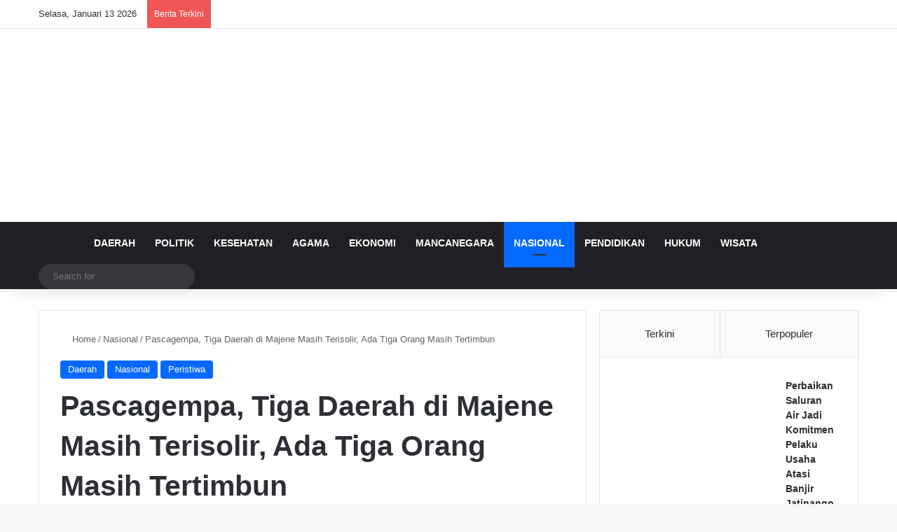

--- FILE ---
content_type: text/html; charset=UTF-8
request_url: https://fajarnusantara.com/pascagempa-tiga-daerah-di-majene-masih-terisolir-ada-tiga-orang-masih-tertimbun/
body_size: 28165
content:
<!DOCTYPE html><html lang="id" class="" data-skin="light"><head><script data-no-optimize="1">var litespeed_docref=sessionStorage.getItem("litespeed_docref");litespeed_docref&&(Object.defineProperty(document,"referrer",{get:function(){return litespeed_docref}}),sessionStorage.removeItem("litespeed_docref"));</script> <meta charset="UTF-8" /><link rel="profile" href="https://gmpg.org/xfn/11" /><meta http-equiv='x-dns-prefetch-control' content='on'><link rel='dns-prefetch' href='//cdnjs.cloudflare.com' /><link rel='dns-prefetch' href='//ajax.googleapis.com' /><link rel='dns-prefetch' href='//fonts.googleapis.com' /><link rel='dns-prefetch' href='//fonts.gstatic.com' /><link rel='dns-prefetch' href='//s.gravatar.com' /><link rel='dns-prefetch' href='//www.google-analytics.com' /><link rel='preload' as='script' href='https://ajax.googleapis.com/ajax/libs/webfont/1/webfont.js'><meta name='robots' content='index, follow, max-image-preview:large, max-snippet:-1, max-video-preview:-1' /><title>Pascagempa, Tiga Daerah di Majene Masih Terisolir, Ada Tiga Orang Masih Tertimbun</title><meta name="description" content="Fajar Nusantara" /><link rel="canonical" href="https://fajarnusantara.com/pascagempa-tiga-daerah-di-majene-masih-terisolir-ada-tiga-orang-masih-tertimbun/" /><meta property="og:locale" content="id_ID" /><meta property="og:type" content="article" /><meta property="og:title" content="Pascagempa, Tiga Daerah di Majene Masih Terisolir, Ada Tiga Orang Masih Tertimbun" /><meta property="og:description" content="Fajar Nusantara" /><meta property="og:url" content="https://fajarnusantara.com/pascagempa-tiga-daerah-di-majene-masih-terisolir-ada-tiga-orang-masih-tertimbun/" /><meta property="og:site_name" content="Fajar Nusantara" /><meta property="article:publisher" content="https://facebook.com/fajarnusantaracom" /><meta property="article:author" content="https://www.facebook.com/fajarnusantaracom" /><meta property="article:published_time" content="2021-01-19T09:07:25+00:00" /><meta property="article:modified_time" content="2021-01-19T09:08:51+00:00" /><meta property="og:image" content="https://fajarnusantara.com/wp-content/uploads/2021/01/majene-gempa-basarnas.jpg" /><meta property="og:image:width" content="680" /><meta property="og:image:height" content="382" /><meta property="og:image:type" content="image/jpeg" /><meta name="author" content="Redaksi Fajar Nusantara" /><meta name="twitter:card" content="summary_large_image" /><meta name="twitter:creator" content="@https://twitter.com/fajarnusantar4" /><meta name="twitter:label1" content="Ditulis oleh" /><meta name="twitter:data1" content="Redaksi Fajar Nusantara" /><meta name="twitter:label2" content="Estimasi waktu membaca" /><meta name="twitter:data2" content="1 menit" /> <script type="application/ld+json" class="yoast-schema-graph">{"@context":"https://schema.org","@graph":[{"@type":"Article","@id":"https://fajarnusantara.com/pascagempa-tiga-daerah-di-majene-masih-terisolir-ada-tiga-orang-masih-tertimbun/#article","isPartOf":{"@id":"https://fajarnusantara.com/pascagempa-tiga-daerah-di-majene-masih-terisolir-ada-tiga-orang-masih-tertimbun/"},"author":{"name":"Redaksi Fajar Nusantara","@id":"https://fajarnusantara.com/#/schema/person/e6a87b60124bf1a25e410e570d24fa7a"},"headline":"Pascagempa, Tiga Daerah di Majene Masih Terisolir, Ada Tiga Orang Masih Tertimbun","datePublished":"2021-01-19T09:07:25+00:00","dateModified":"2021-01-19T09:08:51+00:00","mainEntityOfPage":{"@id":"https://fajarnusantara.com/pascagempa-tiga-daerah-di-majene-masih-terisolir-ada-tiga-orang-masih-tertimbun/"},"wordCount":164,"publisher":{"@id":"https://fajarnusantara.com/#organization"},"image":{"@id":"https://fajarnusantara.com/pascagempa-tiga-daerah-di-majene-masih-terisolir-ada-tiga-orang-masih-tertimbun/#primaryimage"},"thumbnailUrl":"https://fajarnusantara.com/wp-content/uploads/2021/01/majene-gempa-basarnas.jpg","keywords":["Basarnas","Gempa Bumi","Gempa Sulbar","Korban Gempa","Majene","Mamuju"],"articleSection":["Daerah","Nasional","Peristiwa"],"inLanguage":"id"},{"@type":"WebPage","@id":"https://fajarnusantara.com/pascagempa-tiga-daerah-di-majene-masih-terisolir-ada-tiga-orang-masih-tertimbun/","url":"https://fajarnusantara.com/pascagempa-tiga-daerah-di-majene-masih-terisolir-ada-tiga-orang-masih-tertimbun/","name":"Pascagempa, Tiga Daerah di Majene Masih Terisolir, Ada Tiga Orang Masih Tertimbun","isPartOf":{"@id":"https://fajarnusantara.com/#website"},"primaryImageOfPage":{"@id":"https://fajarnusantara.com/pascagempa-tiga-daerah-di-majene-masih-terisolir-ada-tiga-orang-masih-tertimbun/#primaryimage"},"image":{"@id":"https://fajarnusantara.com/pascagempa-tiga-daerah-di-majene-masih-terisolir-ada-tiga-orang-masih-tertimbun/#primaryimage"},"thumbnailUrl":"https://fajarnusantara.com/wp-content/uploads/2021/01/majene-gempa-basarnas.jpg","datePublished":"2021-01-19T09:07:25+00:00","dateModified":"2021-01-19T09:08:51+00:00","description":"Fajar Nusantara","breadcrumb":{"@id":"https://fajarnusantara.com/pascagempa-tiga-daerah-di-majene-masih-terisolir-ada-tiga-orang-masih-tertimbun/#breadcrumb"},"inLanguage":"id","potentialAction":[{"@type":"ReadAction","target":["https://fajarnusantara.com/pascagempa-tiga-daerah-di-majene-masih-terisolir-ada-tiga-orang-masih-tertimbun/"]}]},{"@type":"ImageObject","inLanguage":"id","@id":"https://fajarnusantara.com/pascagempa-tiga-daerah-di-majene-masih-terisolir-ada-tiga-orang-masih-tertimbun/#primaryimage","url":"https://fajarnusantara.com/wp-content/uploads/2021/01/majene-gempa-basarnas.jpg","contentUrl":"https://fajarnusantara.com/wp-content/uploads/2021/01/majene-gempa-basarnas.jpg","width":680,"height":382,"caption":"Sejumlah petugas gabungan dalam operasi SAR terus menelusuri lokasi yang masih terisolir pascagempa. (Foto: Tribunnews.com)"},{"@type":"BreadcrumbList","@id":"https://fajarnusantara.com/pascagempa-tiga-daerah-di-majene-masih-terisolir-ada-tiga-orang-masih-tertimbun/#breadcrumb","itemListElement":[{"@type":"ListItem","position":1,"name":"Home","item":"https://fajarnusantara.com/"},{"@type":"ListItem","position":2,"name":"Pascagempa, Tiga Daerah di Majene Masih Terisolir, Ada Tiga Orang Masih Tertimbun"}]},{"@type":"WebSite","@id":"https://fajarnusantara.com/#website","url":"https://fajarnusantara.com/","name":"Fajar Nusantara","description":"Menyinari Kehidupan Bangsa","publisher":{"@id":"https://fajarnusantara.com/#organization"},"potentialAction":[{"@type":"SearchAction","target":{"@type":"EntryPoint","urlTemplate":"https://fajarnusantara.com/?s={search_term_string}"},"query-input":{"@type":"PropertyValueSpecification","valueRequired":true,"valueName":"search_term_string"}}],"inLanguage":"id"},{"@type":"Organization","@id":"https://fajarnusantara.com/#organization","name":"Fajar Nusantara","url":"https://fajarnusantara.com/","logo":{"@type":"ImageObject","inLanguage":"id","@id":"https://fajarnusantara.com/#/schema/logo/image/","url":"https://fajarnusantara.com/wp-content/uploads/2020/04/FOTO-PROFILE.png","contentUrl":"https://fajarnusantara.com/wp-content/uploads/2020/04/FOTO-PROFILE.png","width":1600,"height":1600,"caption":"Fajar Nusantara"},"image":{"@id":"https://fajarnusantara.com/#/schema/logo/image/"},"sameAs":["https://facebook.com/fajarnusantaracom"]},{"@type":"Person","@id":"https://fajarnusantara.com/#/schema/person/e6a87b60124bf1a25e410e570d24fa7a","name":"Redaksi Fajar Nusantara","image":{"@type":"ImageObject","inLanguage":"id","@id":"https://fajarnusantara.com/#/schema/person/image/","url":"https://fajarnusantara.com/wp-content/litespeed/avatar/36262a7b0464410a4a043dd750f328bb.jpg?ver=1768053191","contentUrl":"https://fajarnusantara.com/wp-content/litespeed/avatar/36262a7b0464410a4a043dd750f328bb.jpg?ver=1768053191","caption":"Redaksi Fajar Nusantara"},"description":"Fajar Nusantara merupakan media online yang terbit sejak tanggal 17 April 2020 di bawah naungan badan hukum PT. Fajar Nusantara Online (FNO). PT. FNO telah memiliki badan hukum resmi tercatat di Negara dan memiliki ijin berusaha sebagaimana mestinya sesuai dengan ketentuan Undang-Undang Nomor 40 Tahun 1999 Tentang Pers.","sameAs":["https://www.fajarnusantara.com","https://www.facebook.com/fajarnusantaracom","https://www.instagram.com/fajarnusantaracom/","https://x.com/https://twitter.com/fajarnusantar4"],"url":"https://fajarnusantara.com/author/matmund/"}]}</script> <link rel='dns-prefetch' href='//static.addtoany.com' /><link rel='dns-prefetch' href='//www.googletagmanager.com' /><link rel='dns-prefetch' href='//pagead2.googlesyndication.com' /><link rel="alternate" type="application/rss+xml" title="Fajar Nusantara &raquo; Feed" href="https://fajarnusantara.com/feed/" /><link rel="alternate" type="application/rss+xml" title="Fajar Nusantara &raquo; Umpan Komentar" href="https://fajarnusantara.com/comments/feed/" /><style type="text/css">:root{				
			--tie-preset-gradient-1: linear-gradient(135deg, rgba(6, 147, 227, 1) 0%, rgb(155, 81, 224) 100%);
			--tie-preset-gradient-2: linear-gradient(135deg, rgb(122, 220, 180) 0%, rgb(0, 208, 130) 100%);
			--tie-preset-gradient-3: linear-gradient(135deg, rgba(252, 185, 0, 1) 0%, rgba(255, 105, 0, 1) 100%);
			--tie-preset-gradient-4: linear-gradient(135deg, rgba(255, 105, 0, 1) 0%, rgb(207, 46, 46) 100%);
			--tie-preset-gradient-5: linear-gradient(135deg, rgb(238, 238, 238) 0%, rgb(169, 184, 195) 100%);
			--tie-preset-gradient-6: linear-gradient(135deg, rgb(74, 234, 220) 0%, rgb(151, 120, 209) 20%, rgb(207, 42, 186) 40%, rgb(238, 44, 130) 60%, rgb(251, 105, 98) 80%, rgb(254, 248, 76) 100%);
			--tie-preset-gradient-7: linear-gradient(135deg, rgb(255, 206, 236) 0%, rgb(152, 150, 240) 100%);
			--tie-preset-gradient-8: linear-gradient(135deg, rgb(254, 205, 165) 0%, rgb(254, 45, 45) 50%, rgb(107, 0, 62) 100%);
			--tie-preset-gradient-9: linear-gradient(135deg, rgb(255, 203, 112) 0%, rgb(199, 81, 192) 50%, rgb(65, 88, 208) 100%);
			--tie-preset-gradient-10: linear-gradient(135deg, rgb(255, 245, 203) 0%, rgb(182, 227, 212) 50%, rgb(51, 167, 181) 100%);
			--tie-preset-gradient-11: linear-gradient(135deg, rgb(202, 248, 128) 0%, rgb(113, 206, 126) 100%);
			--tie-preset-gradient-12: linear-gradient(135deg, rgb(2, 3, 129) 0%, rgb(40, 116, 252) 100%);
			--tie-preset-gradient-13: linear-gradient(135deg, #4D34FA, #ad34fa);
			--tie-preset-gradient-14: linear-gradient(135deg, #0057FF, #31B5FF);
			--tie-preset-gradient-15: linear-gradient(135deg, #FF007A, #FF81BD);
			--tie-preset-gradient-16: linear-gradient(135deg, #14111E, #4B4462);
			--tie-preset-gradient-17: linear-gradient(135deg, #F32758, #FFC581);

			
					--main-nav-background: #1f2024;
					--main-nav-secondry-background: rgba(0,0,0,0.2);
					--main-nav-primary-color: #0088ff;
					--main-nav-contrast-primary-color: #FFFFFF;
					--main-nav-text-color: #FFFFFF;
					--main-nav-secondry-text-color: rgba(225,255,255,0.5);
					--main-nav-main-border-color: rgba(255,255,255,0.07);
					--main-nav-secondry-border-color: rgba(255,255,255,0.04);
				
			}</style><link rel="alternate" title="oEmbed (JSON)" type="application/json+oembed" href="https://fajarnusantara.com/wp-json/oembed/1.0/embed?url=https%3A%2F%2Ffajarnusantara.com%2Fpascagempa-tiga-daerah-di-majene-masih-terisolir-ada-tiga-orang-masih-tertimbun%2F" /><link rel="alternate" title="oEmbed (XML)" type="text/xml+oembed" href="https://fajarnusantara.com/wp-json/oembed/1.0/embed?url=https%3A%2F%2Ffajarnusantara.com%2Fpascagempa-tiga-daerah-di-majene-masih-terisolir-ada-tiga-orang-masih-tertimbun%2F&#038;format=xml" /><style>.lazyload,
			.lazyloading {
				max-width: 100%;
			}</style><meta name="viewport" content="width=device-width, initial-scale=1.0" /><style id='wp-img-auto-sizes-contain-inline-css' type='text/css'>img:is([sizes=auto i],[sizes^="auto," i]){contain-intrinsic-size:3000px 1500px}
/*# sourceURL=wp-img-auto-sizes-contain-inline-css */</style><style id="litespeed-ccss">:root{--tie-preset-gradient-1:linear-gradient(135deg, rgba(6, 147, 227, 1) 0%, rgb(155, 81, 224) 100%);--tie-preset-gradient-2:linear-gradient(135deg, rgb(122, 220, 180) 0%, rgb(0, 208, 130) 100%);--tie-preset-gradient-3:linear-gradient(135deg, rgba(252, 185, 0, 1) 0%, rgba(255, 105, 0, 1) 100%);--tie-preset-gradient-4:linear-gradient(135deg, rgba(255, 105, 0, 1) 0%, rgb(207, 46, 46) 100%);--tie-preset-gradient-5:linear-gradient(135deg, rgb(238, 238, 238) 0%, rgb(169, 184, 195) 100%);--tie-preset-gradient-6:linear-gradient(135deg, rgb(74, 234, 220) 0%, rgb(151, 120, 209) 20%, rgb(207, 42, 186) 40%, rgb(238, 44, 130) 60%, rgb(251, 105, 98) 80%, rgb(254, 248, 76) 100%);--tie-preset-gradient-7:linear-gradient(135deg, rgb(255, 206, 236) 0%, rgb(152, 150, 240) 100%);--tie-preset-gradient-8:linear-gradient(135deg, rgb(254, 205, 165) 0%, rgb(254, 45, 45) 50%, rgb(107, 0, 62) 100%);--tie-preset-gradient-9:linear-gradient(135deg, rgb(255, 203, 112) 0%, rgb(199, 81, 192) 50%, rgb(65, 88, 208) 100%);--tie-preset-gradient-10:linear-gradient(135deg, rgb(255, 245, 203) 0%, rgb(182, 227, 212) 50%, rgb(51, 167, 181) 100%);--tie-preset-gradient-11:linear-gradient(135deg, rgb(202, 248, 128) 0%, rgb(113, 206, 126) 100%);--tie-preset-gradient-12:linear-gradient(135deg, rgb(2, 3, 129) 0%, rgb(40, 116, 252) 100%);--tie-preset-gradient-13:linear-gradient(135deg, #4D34FA, #ad34fa);--tie-preset-gradient-14:linear-gradient(135deg, #0057FF, #31B5FF);--tie-preset-gradient-15:linear-gradient(135deg, #FF007A, #FF81BD);--tie-preset-gradient-16:linear-gradient(135deg, #14111E, #4B4462);--tie-preset-gradient-17:linear-gradient(135deg, #F32758, #FFC581);--main-nav-background:#1f2024;--main-nav-secondry-background:rgba(0,0,0,0.2);--main-nav-primary-color:#0088ff;--main-nav-contrast-primary-color:#FFFFFF;--main-nav-text-color:#FFFFFF;--main-nav-secondry-text-color:rgba(225,255,255,0.5);--main-nav-main-border-color:rgba(255,255,255,0.07);--main-nav-secondry-border-color:rgba(255,255,255,0.04)}:root{--wp--preset--aspect-ratio--square:1;--wp--preset--aspect-ratio--4-3:4/3;--wp--preset--aspect-ratio--3-4:3/4;--wp--preset--aspect-ratio--3-2:3/2;--wp--preset--aspect-ratio--2-3:2/3;--wp--preset--aspect-ratio--16-9:16/9;--wp--preset--aspect-ratio--9-16:9/16;--wp--preset--color--black:#000000;--wp--preset--color--cyan-bluish-gray:#abb8c3;--wp--preset--color--white:#ffffff;--wp--preset--color--pale-pink:#f78da7;--wp--preset--color--vivid-red:#cf2e2e;--wp--preset--color--luminous-vivid-orange:#ff6900;--wp--preset--color--luminous-vivid-amber:#fcb900;--wp--preset--color--light-green-cyan:#7bdcb5;--wp--preset--color--vivid-green-cyan:#00d084;--wp--preset--color--pale-cyan-blue:#8ed1fc;--wp--preset--color--vivid-cyan-blue:#0693e3;--wp--preset--color--vivid-purple:#9b51e0;--wp--preset--color--global-color:#0088ff;--wp--preset--gradient--vivid-cyan-blue-to-vivid-purple:linear-gradient(135deg,rgba(6,147,227,1) 0%,rgb(155,81,224) 100%);--wp--preset--gradient--light-green-cyan-to-vivid-green-cyan:linear-gradient(135deg,rgb(122,220,180) 0%,rgb(0,208,130) 100%);--wp--preset--gradient--luminous-vivid-amber-to-luminous-vivid-orange:linear-gradient(135deg,rgba(252,185,0,1) 0%,rgba(255,105,0,1) 100%);--wp--preset--gradient--luminous-vivid-orange-to-vivid-red:linear-gradient(135deg,rgba(255,105,0,1) 0%,rgb(207,46,46) 100%);--wp--preset--gradient--very-light-gray-to-cyan-bluish-gray:linear-gradient(135deg,rgb(238,238,238) 0%,rgb(169,184,195) 100%);--wp--preset--gradient--cool-to-warm-spectrum:linear-gradient(135deg,rgb(74,234,220) 0%,rgb(151,120,209) 20%,rgb(207,42,186) 40%,rgb(238,44,130) 60%,rgb(251,105,98) 80%,rgb(254,248,76) 100%);--wp--preset--gradient--blush-light-purple:linear-gradient(135deg,rgb(255,206,236) 0%,rgb(152,150,240) 100%);--wp--preset--gradient--blush-bordeaux:linear-gradient(135deg,rgb(254,205,165) 0%,rgb(254,45,45) 50%,rgb(107,0,62) 100%);--wp--preset--gradient--luminous-dusk:linear-gradient(135deg,rgb(255,203,112) 0%,rgb(199,81,192) 50%,rgb(65,88,208) 100%);--wp--preset--gradient--pale-ocean:linear-gradient(135deg,rgb(255,245,203) 0%,rgb(182,227,212) 50%,rgb(51,167,181) 100%);--wp--preset--gradient--electric-grass:linear-gradient(135deg,rgb(202,248,128) 0%,rgb(113,206,126) 100%);--wp--preset--gradient--midnight:linear-gradient(135deg,rgb(2,3,129) 0%,rgb(40,116,252) 100%);--wp--preset--font-size--small:13px;--wp--preset--font-size--medium:20px;--wp--preset--font-size--large:36px;--wp--preset--font-size--x-large:42px;--wp--preset--spacing--20:0.44rem;--wp--preset--spacing--30:0.67rem;--wp--preset--spacing--40:1rem;--wp--preset--spacing--50:1.5rem;--wp--preset--spacing--60:2.25rem;--wp--preset--spacing--70:3.38rem;--wp--preset--spacing--80:5.06rem;--wp--preset--shadow--natural:6px 6px 9px rgba(0, 0, 0, 0.2);--wp--preset--shadow--deep:12px 12px 50px rgba(0, 0, 0, 0.4);--wp--preset--shadow--sharp:6px 6px 0px rgba(0, 0, 0, 0.2);--wp--preset--shadow--outlined:6px 6px 0px -3px rgba(255, 255, 255, 1), 6px 6px rgba(0, 0, 0, 1);--wp--preset--shadow--crisp:6px 6px 0px rgba(0, 0, 0, 1)}.a2a_kit a:empty{display:none}.addtoany_list a{border:0;box-shadow:none;display:inline-block;font-size:16px;padding:0 4px;vertical-align:middle}.addtoany_list.a2a_kit_size_32 a{font-size:32px}:root{--brand-color:#0669ff;--dark-brand-color:#0051cc;--bright-color:#FFF;--base-color:#2c2f34}html{-ms-touch-action:manipulation;touch-action:manipulation;-webkit-text-size-adjust:100%;-ms-text-size-adjust:100%}article,aside,figure,header,nav{display:block}a{background-color:#fff0}img{border-style:none}figure{margin:1em 0}button,input,textarea{font:inherit}button,input{overflow:visible}button,input,textarea{margin:0}button{text-transform:none}button,[type="submit"]{-webkit-appearance:button}button::-moz-focus-inner,input::-moz-focus-inner{border:0;padding:0}button:-moz-focusring,input:-moz-focusring{outline:1px dotted ButtonText}textarea{overflow:auto}[type="search"]{-webkit-appearance:textfield}[type="search"]::-webkit-search-cancel-button,[type="search"]::-webkit-search-decoration{-webkit-appearance:none}*{padding:0;margin:0;list-style:none;border:0;outline:none;box-sizing:border-box}*:before,*:after{box-sizing:border-box}body{background:#F7F7F7;color:var(--base-color);font-family:-apple-system,BlinkMacSystemFont,"Segoe UI",Roboto,Oxygen,Oxygen-Sans,Ubuntu,Cantarell,"Helvetica Neue","Open Sans",Arial,sans-serif;font-size:13px;line-height:21px}h1,.the-subtitle{line-height:1.4;font-weight:600}h1{font-size:41px;font-weight:700}.the-subtitle{font-size:17px}a{color:var(--base-color);text-decoration:none}img{max-width:100%;height:auto}p{line-height:1.7}.screen-reader-text{clip:rect(1px,1px,1px,1px);position:absolute!important;height:1px;width:1px;overflow:hidden}.header-layout-3.no-stream-item .logo-container{width:100%;float:none}@media (max-width:768px){.hide_breaking_news #top-nav,.hide_breadcrumbs #breadcrumb{display:none!important}}.tie-icon:before,[class^="tie-icon-"]{font-family:"tiefonticon"!important;speak:never;font-style:normal;font-weight:400;font-variant:normal;text-transform:none;line-height:1;-webkit-font-smoothing:antialiased;-moz-osx-font-smoothing:grayscale;display:inline-block}body.tie-no-js a.remove{display:none!important}body.tie-no-js .fas,body.tie-no-js .tie-icon:before,body.tie-no-js [class^="tie-icon-"]{visibility:hidden!important}body.tie-no-js [class^="tie-icon-"]:before{content:""}.tie-popup,#autocomplete-suggestions{display:none}.container{margin-right:auto;margin-left:auto;padding-left:15px;padding-right:15px}.container:after{content:"";display:table;clear:both}@media (min-width:768px){.container{width:100%}}@media (min-width:1200px){.container{max-width:1200px}}.tie-row{margin-left:-15px;margin-right:-15px}.tie-row:after{content:"";display:table;clear:both}.tie-col-md-4,.tie-col-md-8,.tie-col-xs-12{position:relative;min-height:1px;padding-left:15px;padding-right:15px}.tie-col-xs-12{float:left}.tie-col-xs-12{width:100%}@media (min-width:992px){.tie-col-md-4,.tie-col-md-8{float:left}.tie-col-md-4{width:33.33333%}.tie-col-md-8{width:66.66667%}}.tie-alignleft{float:left}.tie-alignright{float:right}.clearfix:before,.clearfix:after{content:" ";display:block;height:0;overflow:hidden}.clearfix:after{clear:both}.tie-container,#tie-wrapper{height:100%;min-height:650px}.tie-container{position:relative;overflow:hidden}#tie-wrapper{background:#fff;position:relative;z-index:108;height:100%;margin:0 auto}.container-wrapper{background:#fff;border:1px solid rgb(0 0 0/.1);border-radius:2px;padding:30px}#content{margin-top:30px}@media (max-width:991px){#content{margin-top:15px}}.site-content{-ms-word-wrap:break-word;word-wrap:break-word}.theme-header{background:#fff;position:relative;z-index:999}.theme-header:after{content:"";display:table;clear:both}.theme-header.has-shadow{box-shadow:rgb(0 0 0/.1)0 25px 20px -20px}#menu-components-wrap{display:-webkit-flex;display:-ms-flexbox;display:flex;-webkit-justify-content:space-between;-ms-flex-pack:justify;justify-content:space-between;width:100%;-webkit-flex-wrap:wrap;-ms-flex-wrap:wrap;flex-wrap:wrap}.logo-row{position:relative}#logo{margin-top:40px;margin-bottom:40px;display:block;float:left}#logo img{vertical-align:middle}#logo a{display:inline-block}@media (max-width:991px){#theme-header.has-normal-width-logo #logo{margin:14px 0!important;text-align:left;line-height:1}#theme-header.has-normal-width-logo #logo img{width:auto;height:auto;max-width:190px}}@media (max-width:479px){#theme-header.has-normal-width-logo #logo img{max-width:160px;max-height:60px!important}}@media (max-width:991px){#theme-header.mobile-header-centered #logo{float:none;text-align:center}}.components{display:-webkit-flex;display:-ms-flexbox;display:flex;-webkit-align-items:center;-ms-flex-align:center;align-items:center;-webkit-justify-content:end;-ms-flex-pack:end;justify-content:end}.components>li{position:relative}.components>li>a{display:block;position:relative;width:30px;text-align:center;font-size:16px;white-space:nowrap}.components .search-bar form{width:auto;background:rgb(255 255 255/.1);line-height:36px;border-radius:50px;position:relative}.components #search-input{border:0;width:100%;background:#fff0;padding:0 35px 0 20px;border-radius:0;font-size:inherit}.components #search-submit{position:absolute;right:0;top:0;width:40px;line-height:inherit;color:#777;background:#fff0;font-size:15px;padding:0;border:none}@media (max-width:991px){.logo-container{border-width:0;display:-webkit-flex;display:-ms-flexbox;display:flex;-webkit-flex-flow:row nowrap;-ms-flex-flow:row nowrap;flex-flow:row nowrap;-webkit-align-items:center;-ms-flex-align:center;align-items:center;-webkit-justify-content:space-between;-ms-flex-pack:justify;justify-content:space-between}}.mobile-header-components{display:none;z-index:10;height:30px;line-height:30px;-webkit-flex-wrap:nowrap;-ms-flex-wrap:nowrap;flex-wrap:nowrap;-webkit-flex:1 1 0%;-ms-flex:1 1 0%;flex:1 1 0%}.mobile-header-components .components{float:none;display:-webkit-flex!important;display:-ms-flexbox!important;display:flex!important;-webkit-justify-content:stretch;-ms-flex-pack:stretch;justify-content:stretch}.mobile-header-components .components li.custom-menu-link{display:inline-block;float:none}.mobile-header-components .components li.custom-menu-link>a{width:20px;padding-bottom:15px}.mobile-header-components [class^="tie-icon-"]{font-size:18px;width:20px;height:20px;vertical-align:middle}.mobile-header-components .tie-mobile-menu-icon{font-size:20px}.mobile-header-components .nav-icon{display:inline-block;width:20px;height:2px;background-color:var(--base-color);position:relative;top:-4px}.mobile-header-components .nav-icon:before,.mobile-header-components .nav-icon:after{position:absolute;right:0;background-color:var(--base-color);content:"";display:block;width:100%;height:100%;-webkit-transform:translateZ(0);transform:translateZ(0);-webkit-backface-visibility:hidden;backface-visibility:hidden}.mobile-header-components .nav-icon:before{-webkit-transform:translateY(-7px);-ms-transform:translateY(-7px);transform:translateY(-7px)}.mobile-header-components .nav-icon:after{-webkit-transform:translateY(7px);-ms-transform:translateY(7px);transform:translateY(7px)}#mobile-header-components-area_1 .components li.custom-menu-link>a{margin-right:15px}#mobile-header-components-area_2 .components{-webkit-flex-direction:row-reverse;-ms-flex-direction:row-reverse;flex-direction:row-reverse}#mobile-header-components-area_2 .components li.custom-menu-link>a{margin-left:15px}@media (max-width:991px){.logo-container:before,.logo-container:after{height:1px}#tie-body #mobile-container,.mobile-header-components{display:block}#slide-sidebar-widgets{display:none}}.top-nav{background-color:#fff;position:relative;z-index:10;line-height:40px;border:1px solid rgb(0 0 0/.1);border-width:1px 0;color:var(--base-color);clear:both}.main-nav-below.top-nav-above .top-nav{border-top-width:0}.top-nav a:not(.button):not(:hover){color:var(--base-color)}.topbar-wrapper{display:-webkit-flex;display:-ms-flexbox;display:flex;min-height:40px}.top-nav .tie-alignleft,.top-nav .tie-alignright{-webkit-flex-grow:1;-ms-flex-positive:1;flex-grow:1;position:relative}.top-nav.has-breaking-news .tie-alignleft{-webkit-flex:1 0 100px;-ms-flex:1 0 100px;flex:1 0 100px}.top-nav.has-breaking-news .tie-alignright{-webkit-flex-grow:0;-ms-flex-positive:0;flex-grow:0;z-index:1}.topbar-today-date{float:left;padding-right:15px;-webkit-flex-shrink:0;-ms-flex-negative:0;flex-shrink:0}@media (max-width:991px){.topbar-today-date,.theme-header .components{display:none}}.breaking{display:none}.main-nav-wrapper{position:relative;z-index:4}.main-nav{background-color:var(--main-nav-background);color:var(--main-nav-primary-color);position:relative;border:1px solid var(--main-nav-main-border-color);border-width:1px 0}.main-menu-wrapper{position:relative}@media (min-width:992px){.header-menu .menu{display:-webkit-flex;display:-ms-flexbox;display:flex}.header-menu .menu a{display:block;position:relative}.header-menu .menu>li>a{white-space:nowrap}#main-nav{z-index:9;line-height:60px}.main-menu .menu>li>a{padding:0 14px;font-size:14px;font-weight:700}.main-menu .menu>li.is-icon-only>a{padding:0 20px;line-height:inherit}.main-menu .menu>li.is-icon-only>a:before{display:none}.main-menu .menu>li.is-icon-only>a .tie-menu-icon{font-size:160%;-webkit-transform:translateY(15%);-ms-transform:translateY(15%);transform:translateY(15%)}nav.main-nav.menu-style-default .menu>li.tie-current-menu{border-bottom:5px solid var(--main-nav-primary-color);margin-bottom:-5px}nav.main-nav.menu-style-default .menu>li.tie-current-menu>a:after{content:"";width:20px;height:2px;position:absolute;margin-top:17px;left:50%;top:50%;bottom:auto;right:auto;-webkit-transform:translateX(-50%) translateY(-50%);-ms-transform:translateX(-50%) translateY(-50%);transform:translateX(-50%) translateY(-50%);background:#2c2f34}nav.main-nav.menu-style-solid-bg .menu>li.tie-current-menu>a{background-color:var(--main-nav-primary-color);color:var(--main-nav-contrast-primary-color)}.main-nav .menu a{color:var(--main-nav-text-color)}.main-nav-dark{--main-nav-background:#1f2024;--main-nav-secondry-background:rgba(0,0,0,0.2);--main-nav-primary-color:var(--brand-color);--main-nav-contrast-primary-color:var(--bright-color);--main-nav-text-color:#FFFFFF;--main-nav-secondry-text-color:rgba(225,255,255,0.5);--main-nav-main-border-color:rgba(255,255,255,0.07);--main-nav-secondry-border-color:rgba(255,255,255,0.04)}.main-nav-dark .main-nav{border-width:0}}@media only screen and (min-width:992px) and (max-width:1100px){.main-nav .menu>li:not(.is-icon-only)>a{padding-left:7px;padding-right:7px}.main-nav .menu>li:not(.is-icon-only)>a:before{display:none}.main-nav .menu>li.is-icon-only>a{padding-left:15px;padding-right:15px}}@media (max-width:991px){#tie-wrapper header#theme-header{box-shadow:none;background:transparent!important}.logo-container{border-width:0;box-shadow:0 3px 7px 0 rgb(0 0 0/.1)}.logo-container{background-color:#fff}.header-layout-3 .main-nav-wrapper{display:none}.main-menu-wrapper .main-menu-wrap{width:100%}}.main-nav-dark .main-nav input{color:#ccc}@media (max-width:767px){.magazine1:not(.has-builder):not(.error404) .main-content,.magazine1:not(.has-builder):not(.error404) .sidebar{padding-left:0;padding-right:0}}textarea,input{border:1px solid rgb(0 0 0/.1);color:var(--base-color);font-size:13px;outline:none;padding:10px 12px;line-height:23px;border-radius:2px;max-width:100%;background-color:#fff0}textarea,input:not([type="checkbox"]):not([type="radio"]){-webkit-appearance:none;-moz-appearance:none;appearance:none;outline:none}textarea{width:100%}@media (max-width:767px){input:not([type="submit"]),textarea{font-size:16px!important}}[type="submit"]{width:auto;position:relative;background-color:var(--tie-buttons-color,var(--brand-color));color:var(--tie-buttons-text,var(--bright-color));border-radius:var(--tie-buttons-radius,2px);border:var(--tie-buttons-border-width,0) solid var(--tie-buttons-border-color,var(--brand-color));padding:10px 25px;margin:0;font-weight:600;font-size:14px;display:inline-block;text-align:center;line-height:21px;text-decoration:none;vertical-align:middle;-webkit-appearance:none;-moz-appearance:none;appearance:none}@media (min-width:992px){.sidebar-right .main-content{float:left}.sidebar-right .sidebar{float:right}.sidebar-right.magazine1 .main-content{padding-right:3px}}.post-thumb{position:relative;height:100%;display:block;-webkit-backface-visibility:hidden;backface-visibility:hidden;-webkit-transform:rotate(0);-ms-transform:rotate(0);transform:rotate(0)}.post-thumb img{width:100%;display:block}.post-meta{margin:10px 0 8px;font-size:12px;overflow:hidden}.post-meta,.post-meta a:not(:hover){color:#666}.post-meta .meta-item{margin-right:8px;display:inline-block}.post-meta .meta-item.tie-icon:before{padding-right:3px}.post-meta .meta-item.date:before{content:""}.post-meta .meta-item.meta-comment:before{content:""}.post-meta .tie-alignright .meta-item:last-child{margin:0!important}@media (max-width:767px){.entry-header .post-meta>span,.entry-header .post-meta>div,.main-content .post-meta>span,.main-content .post-meta>div{float:left}}.warm{color:#f47512}.post-cat-wrap{position:relative;z-index:3;margin-bottom:5px;font-weight:400;font-family:inherit!important;line-height:0;display:block}.post-cat{display:inline-block;background:var(--brand-color);color:var(--bright-color);padding:0 11px;font-size:13px;line-height:2em;margin-right:4px;position:relative;white-space:nowrap;word-wrap:normal;letter-spacing:0;border-radius:4px}#breadcrumb{margin:50px 0 0}#breadcrumb,#breadcrumb a:not(:hover){color:#666}#breadcrumb .delimiter{margin:0 3px;font-style:normal}.entry-header-outer #breadcrumb{margin:0 0 20px;padding:0}@media (max-width:767px){.single-post #breadcrumb .current,.single-post #breadcrumb em:last-of-type{display:none}}.entry-header{padding:30px 30px 0;margin-bottom:20px}@media (max-width:991px){.entry-header{padding:20px 20px 0}}@media (max-width:767px){.container-wrapper{padding:20px 15px}}.tabs{max-height:75px;width:100%;padding:0;border:1px solid rgb(0 0 0/.1);border-width:0 0 1px;display:-webkit-flex;display:-ms-flexbox;display:flex;-webkit-flex-flow:row wrap;-ms-flex-flow:row wrap;flex-flow:row wrap}.tabs li{display:inline-block;position:relative;padding:0!important}.tabs a{background:rgb(0 0 0/.02);display:block;text-align:center;border:1px solid rgb(0 0 0/.1);border-width:0 1px 1px 0;font-size:15px}.tabs a:not(:hover){color:var(--base-color)}.tabs>li>a{line-height:65px;padding:0 15px;border-bottom-color:#fff0}.tab-content{padding:30px;display:none}.tab-content{position:relative}@media (max-width:767px){.tab-content{padding:20px}}.tab-content-elements li{opacity:0}.tab-content:not(.is-not-active):first-of-type{display:block}.tab-content:not(.is-not-active):first-of-type .tab-content-elements li{opacity:1}.tabs-container-wrapper{padding:0!important}.normal-side .tabs{display:-webkit-flex;display:-ms-flexbox;display:flex}.normal-side .tabs li{-webkit-flex-grow:1;-ms-flex-positive:1;flex-grow:1}.normal-side .tabs a{overflow:hidden;text-overflow:ellipsis;white-space:nowrap;padding:0 10px!important}.normal-side .tabs li:last-child a{border-right-width:0}@media (max-width:320px){.normal-side .tabs{max-height:none;border-bottom:0}.normal-side .tabs li{display:block;width:100%;float:none}.normal-side .tabs a{border-bottom-color:rgb(0 0 0/.1);border-width:0 0 1px}}.block-head-4 #cancel-comment-reply-link{color:var(--bright-color)}.side-aside{position:fixed;top:0;z-index:111;visibility:hidden;width:350px;max-width:100%;height:100%;background:#FFF;background-repeat:no-repeat;background-position:center top;background-size:cover;overflow-y:auto}@media (min-width:992px){.side-aside{right:0;-webkit-transform:translate(350px,0);-ms-transform:translate(350px,0);transform:translate(350px,0)}}.dark-skin{--lazyload-loading-color:#161717}.dark-skin{background-color:var(--tie-dark-skin-bg-main,#1f2024);color:#fff}.dark-skin input:not([type="submit"]){color:#ccc}.dark-skin a:not(:hover){color:#fff}.dark-skin input:not([type=submit]){border-color:rgb(255 255 255/.1)}.sidebar .container-wrapper{margin-bottom:30px}@media (max-width:991px){.sidebar .container-wrapper{margin-bottom:15px}}body:not(.has-builder) .sidebar .container-wrapper:last-child{margin-bottom:0}@media (max-width:991px){.has-sidebar .sidebar{margin-top:15px}}.post-widget-body{padding-left:125px}.post-widget-body .post-title{font-size:14px;line-height:1.4;margin-bottom:5px}.post-widget-thumbnail{float:left;margin-right:15px;position:relative}.post-widget-thumbnail img.tie-small-image{width:110px}.widget li{padding:6px 0}.widget li:first-child{padding-top:0}.widget li:last-child{padding-bottom:0;border-bottom:0}.widget li:after{clear:both;display:table;content:""}.widget .post-meta{margin:2px 0 0;font-size:11px;line-height:17px}form.search-form{overflow:auto;position:relative;width:100%;margin-top:10px}.search-field{float:left;width:73%;padding:8px 15px}.search-submit[type="submit"]{float:right;padding:10px 5px;margin-left:2%;width:25%}li.widget-post-list{padding:7px 0;position:relative}@media (min-width:992px){.theme-header .logo-row>div{height:auto!important}}.breaking{float:left;width:100%;display:block!important}.breaking-title{padding:0 10px;display:block;float:left;color:#fff;font-size:12px;position:relative}.breaking-title span{position:relative;z-index:1}.breaking-title span.breaking-icon{display:none}@media (max-width:600px){.breaking-title span.breaking-icon{display:inline-block}.breaking-title .breaking-title-text{display:none}}.breaking-title:before{content:"";background:#f05555;width:100%;height:100%;position:absolute;left:0;top:0;z-index:0}.breaking-news{display:none}#mobile-container{display:none;padding:10px 30px 30px}#mobile-menu{margin-bottom:20px;position:relative;padding-top:15px}#mobile-search .search-form{overflow:hidden;position:relative}#mobile-search .search-form:after{position:absolute;content:"";font-family:"tiefonticon";top:4px;right:10px;line-height:30px;width:30px;font-size:16px;border-radius:50%;text-align:center;color:#fff}#mobile-search .search-field{background-color:rgb(0 0 0/.05);border-color:rgb(255 255 255/.1);color:#fff;width:100%;border-radius:50px;padding:7px 45px 7px 20px}#mobile-search .search-submit{background:#fff0;font-size:0;width:35px;height:38px;position:absolute;top:0;right:5px;z-index:1}#mobile-search input::-webkit-input-placeholder{color:rgb(255 255 255/.6)}#mobile-search input::-moz-placeholder{color:rgb(255 255 255/.6)}#mobile-search input:-moz-placeholder{color:rgb(255 255 255/.6)}#mobile-search input:-ms-input-placeholder{color:rgb(255 255 255/.6)}#tie-wrapper:after{position:absolute;z-index:1000;top:-10%;left:-50%;width:0;height:0;background:rgb(0 0 0/.2);content:"";opacity:0}@media (max-width:991px){.side-aside.appear-from-left{left:0;-webkit-transform:translate(-100%,0);-ms-transform:translate(-100%,0);transform:translate(-100%,0)}}.is-desktop .side-aside .has-custom-scroll{padding:50px 0 0}.side-aside:after{position:absolute;top:0;left:0;width:100%;height:100%;background:rgb(0 0 0/.2);content:"";opacity:1}a.remove{position:absolute;top:0;right:0;display:block;speak:never;-webkit-font-smoothing:antialiased;-moz-osx-font-smoothing:grayscale;width:20px;height:20px;display:block;line-height:20px;text-align:center;font-size:15px}a.remove:before{content:"";font-family:"tiefonticon";color:#e74c3c}a.remove.big-btn{width:25px;height:25px;line-height:25px;font-size:22px}a.remove.light-btn:not(:hover):before{color:#fff}.side-aside a.remove{z-index:1;top:15px;left:50%;right:auto;-webkit-transform:translateX(-50%);-ms-transform:translateX(-50%);transform:translateX(-50%)}.side-aside a.remove:not(:hover):before{color:#111}.side-aside.dark-skin a.remove:not(:hover):before{color:#fff}.tie-popup a.remove{-webkit-transform:scale(.2);-ms-transform:scale(.2);transform:scale(.2);opacity:0;top:15px;right:15px;z-index:1}.theiaStickySidebar:after{content:"";display:table;clear:both}.side-aside,.has-custom-scroll{overflow-x:hidden;scrollbar-width:thin}.side-aside::-webkit-scrollbar,.has-custom-scroll::-webkit-scrollbar{width:5px}.side-aside::-webkit-scrollbar-track,.has-custom-scroll::-webkit-scrollbar-track{background:#fff0}.side-aside::-webkit-scrollbar-thumb,.has-custom-scroll::-webkit-scrollbar-thumb{border-radius:20px;background:rgb(0 0 0/.2)}.dark-skin .has-custom-scroll::-webkit-scrollbar-thumb{background:#000}.tie-popup{position:fixed;z-index:99999;left:0;top:0;height:100%;width:100%;background-color:rgb(0 0 0/.5);display:none;-webkit-perspective:600px;perspective:600px}.pop-up-live-search{will-change:transform,opacity;-webkit-transform:scale(.7);-ms-transform:scale(.7);transform:scale(.7);opacity:0}.tie-popup-search-wrap::-webkit-input-placeholder{color:#fff}.tie-popup-search-wrap::-moz-placeholder{color:#fff}.tie-popup-search-wrap:-moz-placeholder{color:#fff}.tie-popup-search-wrap:-ms-input-placeholder{color:#fff}.tie-popup-search-wrap form{position:relative;height:80px;margin-bottom:20px}.popup-search-wrap-inner{position:relative;padding:80px 15px 0;margin:0 auto;max-width:800px}input.tie-popup-search-input{width:100%;height:80px;line-height:80px;background:rgb(0 0 0/.7)!important;font-weight:500;font-size:22px;border:0;padding-right:80px;padding-left:30px;color:#fff;border-radius:5px}button.tie-popup-search-submit{font-size:28px;color:#666;position:absolute;right:5px;top:15px;background:transparent!important}#tie-popup-search-mobile .popup-search-wrap-inner{padding-top:50px}#tie-popup-search-mobile input.tie-popup-search-input{height:50px;line-height:1;padding-left:20px;padding-right:50px}#tie-popup-search-mobile button.tie-popup-search-submit{font-size:16px;top:9px;right:0}#autocomplete-suggestions{overflow:auto;padding:20px;color:#eee;position:absolute;display:none;width:370px;z-index:9999;margin-top:15px}.tie-icon-search:before{content:""}.tie-icon-home:before{content:""}.tie-icon-tags:before{content:""}.tie-icon-bolt:before{content:""}.tie-icon-fire:before{content:""}.fas{-moz-osx-font-smoothing:grayscale;-webkit-font-smoothing:antialiased;display:inline-block;font-style:normal;font-variant:normal;text-rendering:auto;line-height:1}.fa-home:before{content:""}.fas{font-family:"Font Awesome 5 Free";font-weight:900}.post-content.container-wrapper{padding:0}.entry-header{font-size:45px;line-height:1.2}@media (max-width:767px){.entry-header{font-size:28px}}.entry-header .entry-title{margin-bottom:15px}@media (max-width:767px){.entry-header .entry-title{font-size:28px}}.entry-header .post-cat{margin-bottom:6px}.entry-header .post-meta{overflow:inherit;font-size:12px;margin-top:5px;margin-bottom:0;line-height:24px}.entry-header .post-meta .meta-item{margin-right:12px}.entry-header .post-meta,.entry-header .post-meta a:not(:hover){color:#333}.entry-header .post-meta .meta-author{margin:0}.entry-header .post-meta .meta-author a{font-weight:600}.entry-header .post-meta .author-meta+.date:before{content:"•";color:#ccc;margin:0 3px 0 5px;display:inline-block}.entry-header .post-meta .tie-alignright{display:inline}@media (max-width:767px){.entry-header .post-meta{margin-bottom:-8px}.entry-header .post-meta .tie-alignright{float:none}.entry-header .post-meta .meta-item,.entry-header .post-meta .tie-alignright .meta-item:last-child{margin-bottom:8px!important}.entry-header .post-meta>span,.entry-header .post-meta>div{float:initial!important}.entry-header .post-meta .meta-author a{font-weight:400}.entry-header .meta-author-avatar img{width:20px;height:20px}}.meta-author-avatar img{width:30px;height:30px;margin-right:3px;margin-top:-5px;vertical-align:middle;border-radius:50%}.post-layout-1 .entry-header-outer{padding:30px 30px 20px}@media (max-width:767px){.post-layout-1 .entry-header-outer{padding:20px}}.post-layout-1 .entry-header{padding:0;margin:0}.featured-area{position:relative;margin-bottom:30px;line-height:1}@media (max-width:767px){.featured-area{margin-bottom:20px}}.featured-area img{width:100%}.single-featured-image{position:relative;margin:0;line-height:0}.entry a{color:var(--brand-color)}.post-bottom-meta-title{float:left;padding:0 6px;margin:5px 5px 0 0;background:#2c2f34;border:1px solid rgb(0 0 0/.1);border-radius:2px}.post-bottom-meta-title{color:#fff}.post-tags-modern .post-bottom-meta-title{display:none}#cancel-comment-reply-link{float:right;line-height:18px}.has-block-head-4 #cancel-comment-reply-link{margin-left:50px;font-weight:400;line-height:1.6}#respond p{margin-bottom:10px}#respond p:last-of-type{margin-bottom:0}#respond label{line-height:30px;font-weight:700}#respond label:after{content:"";display:table;clear:both}#respond textarea{vertical-align:top;resize:none}#reading-position-indicator{display:block;height:5px;position:fixed;bottom:0;left:0;background:var(--brand-color);box-shadow:0 0 10px rgb(0 136 255/.7);width:0;z-index:9999;max-width:100%}#post-extra-info{display:none}body{font-family:"Arial Black",Gadget,sans-serif}#main-nav .main-menu>ul>li>a{text-transform:uppercase}@media (max-width:991px){.side-aside.normal-side{background:#2f88d6;background:-webkit-linear-gradient(135deg,#5933a2,#2f88d6);background:-moz-linear-gradient(135deg,#5933a2,#2f88d6);background:-o-linear-gradient(135deg,#5933a2,#2f88d6);background:linear-gradient(135deg,#2f88d6,#5933a2)}}.lazyload{opacity:0}</style><link rel="preload" data-asynced="1" data-optimized="2" as="style" onload="this.onload=null;this.rel='stylesheet'" href="https://fajarnusantara.com/wp-content/litespeed/css/c91082b8f9984a47a14133fc55e1926e.css?ver=19b6f" /><script data-optimized="1" type="litespeed/javascript" data-src="https://fajarnusantara.com/wp-content/plugins/litespeed-cache/assets/js/css_async.min.js"></script> <style id='wp-block-paragraph-inline-css' type='text/css'>.is-small-text{font-size:.875em}.is-regular-text{font-size:1em}.is-large-text{font-size:2.25em}.is-larger-text{font-size:3em}.has-drop-cap:not(:focus):first-letter{float:left;font-size:8.4em;font-style:normal;font-weight:100;line-height:.68;margin:.05em .1em 0 0;text-transform:uppercase}body.rtl .has-drop-cap:not(:focus):first-letter{float:none;margin-left:.1em}p.has-drop-cap.has-background{overflow:hidden}:root :where(p.has-background){padding:1.25em 2.375em}:where(p.has-text-color:not(.has-link-color)) a{color:inherit}p.has-text-align-left[style*="writing-mode:vertical-lr"],p.has-text-align-right[style*="writing-mode:vertical-rl"]{rotate:180deg}
/*# sourceURL=https://fajarnusantara.com/wp-includes/blocks/paragraph/style.min.css */</style><style id='global-styles-inline-css' type='text/css'>:root{--wp--preset--aspect-ratio--square: 1;--wp--preset--aspect-ratio--4-3: 4/3;--wp--preset--aspect-ratio--3-4: 3/4;--wp--preset--aspect-ratio--3-2: 3/2;--wp--preset--aspect-ratio--2-3: 2/3;--wp--preset--aspect-ratio--16-9: 16/9;--wp--preset--aspect-ratio--9-16: 9/16;--wp--preset--color--black: #000000;--wp--preset--color--cyan-bluish-gray: #abb8c3;--wp--preset--color--white: #ffffff;--wp--preset--color--pale-pink: #f78da7;--wp--preset--color--vivid-red: #cf2e2e;--wp--preset--color--luminous-vivid-orange: #ff6900;--wp--preset--color--luminous-vivid-amber: #fcb900;--wp--preset--color--light-green-cyan: #7bdcb5;--wp--preset--color--vivid-green-cyan: #00d084;--wp--preset--color--pale-cyan-blue: #8ed1fc;--wp--preset--color--vivid-cyan-blue: #0693e3;--wp--preset--color--vivid-purple: #9b51e0;--wp--preset--color--global-color: #0088ff;--wp--preset--gradient--vivid-cyan-blue-to-vivid-purple: linear-gradient(135deg,rgb(6,147,227) 0%,rgb(155,81,224) 100%);--wp--preset--gradient--light-green-cyan-to-vivid-green-cyan: linear-gradient(135deg,rgb(122,220,180) 0%,rgb(0,208,130) 100%);--wp--preset--gradient--luminous-vivid-amber-to-luminous-vivid-orange: linear-gradient(135deg,rgb(252,185,0) 0%,rgb(255,105,0) 100%);--wp--preset--gradient--luminous-vivid-orange-to-vivid-red: linear-gradient(135deg,rgb(255,105,0) 0%,rgb(207,46,46) 100%);--wp--preset--gradient--very-light-gray-to-cyan-bluish-gray: linear-gradient(135deg,rgb(238,238,238) 0%,rgb(169,184,195) 100%);--wp--preset--gradient--cool-to-warm-spectrum: linear-gradient(135deg,rgb(74,234,220) 0%,rgb(151,120,209) 20%,rgb(207,42,186) 40%,rgb(238,44,130) 60%,rgb(251,105,98) 80%,rgb(254,248,76) 100%);--wp--preset--gradient--blush-light-purple: linear-gradient(135deg,rgb(255,206,236) 0%,rgb(152,150,240) 100%);--wp--preset--gradient--blush-bordeaux: linear-gradient(135deg,rgb(254,205,165) 0%,rgb(254,45,45) 50%,rgb(107,0,62) 100%);--wp--preset--gradient--luminous-dusk: linear-gradient(135deg,rgb(255,203,112) 0%,rgb(199,81,192) 50%,rgb(65,88,208) 100%);--wp--preset--gradient--pale-ocean: linear-gradient(135deg,rgb(255,245,203) 0%,rgb(182,227,212) 50%,rgb(51,167,181) 100%);--wp--preset--gradient--electric-grass: linear-gradient(135deg,rgb(202,248,128) 0%,rgb(113,206,126) 100%);--wp--preset--gradient--midnight: linear-gradient(135deg,rgb(2,3,129) 0%,rgb(40,116,252) 100%);--wp--preset--font-size--small: 13px;--wp--preset--font-size--medium: 20px;--wp--preset--font-size--large: 36px;--wp--preset--font-size--x-large: 42px;--wp--preset--spacing--20: 0.44rem;--wp--preset--spacing--30: 0.67rem;--wp--preset--spacing--40: 1rem;--wp--preset--spacing--50: 1.5rem;--wp--preset--spacing--60: 2.25rem;--wp--preset--spacing--70: 3.38rem;--wp--preset--spacing--80: 5.06rem;--wp--preset--shadow--natural: 6px 6px 9px rgba(0, 0, 0, 0.2);--wp--preset--shadow--deep: 12px 12px 50px rgba(0, 0, 0, 0.4);--wp--preset--shadow--sharp: 6px 6px 0px rgba(0, 0, 0, 0.2);--wp--preset--shadow--outlined: 6px 6px 0px -3px rgb(255, 255, 255), 6px 6px rgb(0, 0, 0);--wp--preset--shadow--crisp: 6px 6px 0px rgb(0, 0, 0);}:where(.is-layout-flex){gap: 0.5em;}:where(.is-layout-grid){gap: 0.5em;}body .is-layout-flex{display: flex;}.is-layout-flex{flex-wrap: wrap;align-items: center;}.is-layout-flex > :is(*, div){margin: 0;}body .is-layout-grid{display: grid;}.is-layout-grid > :is(*, div){margin: 0;}:where(.wp-block-columns.is-layout-flex){gap: 2em;}:where(.wp-block-columns.is-layout-grid){gap: 2em;}:where(.wp-block-post-template.is-layout-flex){gap: 1.25em;}:where(.wp-block-post-template.is-layout-grid){gap: 1.25em;}.has-black-color{color: var(--wp--preset--color--black) !important;}.has-cyan-bluish-gray-color{color: var(--wp--preset--color--cyan-bluish-gray) !important;}.has-white-color{color: var(--wp--preset--color--white) !important;}.has-pale-pink-color{color: var(--wp--preset--color--pale-pink) !important;}.has-vivid-red-color{color: var(--wp--preset--color--vivid-red) !important;}.has-luminous-vivid-orange-color{color: var(--wp--preset--color--luminous-vivid-orange) !important;}.has-luminous-vivid-amber-color{color: var(--wp--preset--color--luminous-vivid-amber) !important;}.has-light-green-cyan-color{color: var(--wp--preset--color--light-green-cyan) !important;}.has-vivid-green-cyan-color{color: var(--wp--preset--color--vivid-green-cyan) !important;}.has-pale-cyan-blue-color{color: var(--wp--preset--color--pale-cyan-blue) !important;}.has-vivid-cyan-blue-color{color: var(--wp--preset--color--vivid-cyan-blue) !important;}.has-vivid-purple-color{color: var(--wp--preset--color--vivid-purple) !important;}.has-black-background-color{background-color: var(--wp--preset--color--black) !important;}.has-cyan-bluish-gray-background-color{background-color: var(--wp--preset--color--cyan-bluish-gray) !important;}.has-white-background-color{background-color: var(--wp--preset--color--white) !important;}.has-pale-pink-background-color{background-color: var(--wp--preset--color--pale-pink) !important;}.has-vivid-red-background-color{background-color: var(--wp--preset--color--vivid-red) !important;}.has-luminous-vivid-orange-background-color{background-color: var(--wp--preset--color--luminous-vivid-orange) !important;}.has-luminous-vivid-amber-background-color{background-color: var(--wp--preset--color--luminous-vivid-amber) !important;}.has-light-green-cyan-background-color{background-color: var(--wp--preset--color--light-green-cyan) !important;}.has-vivid-green-cyan-background-color{background-color: var(--wp--preset--color--vivid-green-cyan) !important;}.has-pale-cyan-blue-background-color{background-color: var(--wp--preset--color--pale-cyan-blue) !important;}.has-vivid-cyan-blue-background-color{background-color: var(--wp--preset--color--vivid-cyan-blue) !important;}.has-vivid-purple-background-color{background-color: var(--wp--preset--color--vivid-purple) !important;}.has-black-border-color{border-color: var(--wp--preset--color--black) !important;}.has-cyan-bluish-gray-border-color{border-color: var(--wp--preset--color--cyan-bluish-gray) !important;}.has-white-border-color{border-color: var(--wp--preset--color--white) !important;}.has-pale-pink-border-color{border-color: var(--wp--preset--color--pale-pink) !important;}.has-vivid-red-border-color{border-color: var(--wp--preset--color--vivid-red) !important;}.has-luminous-vivid-orange-border-color{border-color: var(--wp--preset--color--luminous-vivid-orange) !important;}.has-luminous-vivid-amber-border-color{border-color: var(--wp--preset--color--luminous-vivid-amber) !important;}.has-light-green-cyan-border-color{border-color: var(--wp--preset--color--light-green-cyan) !important;}.has-vivid-green-cyan-border-color{border-color: var(--wp--preset--color--vivid-green-cyan) !important;}.has-pale-cyan-blue-border-color{border-color: var(--wp--preset--color--pale-cyan-blue) !important;}.has-vivid-cyan-blue-border-color{border-color: var(--wp--preset--color--vivid-cyan-blue) !important;}.has-vivid-purple-border-color{border-color: var(--wp--preset--color--vivid-purple) !important;}.has-vivid-cyan-blue-to-vivid-purple-gradient-background{background: var(--wp--preset--gradient--vivid-cyan-blue-to-vivid-purple) !important;}.has-light-green-cyan-to-vivid-green-cyan-gradient-background{background: var(--wp--preset--gradient--light-green-cyan-to-vivid-green-cyan) !important;}.has-luminous-vivid-amber-to-luminous-vivid-orange-gradient-background{background: var(--wp--preset--gradient--luminous-vivid-amber-to-luminous-vivid-orange) !important;}.has-luminous-vivid-orange-to-vivid-red-gradient-background{background: var(--wp--preset--gradient--luminous-vivid-orange-to-vivid-red) !important;}.has-very-light-gray-to-cyan-bluish-gray-gradient-background{background: var(--wp--preset--gradient--very-light-gray-to-cyan-bluish-gray) !important;}.has-cool-to-warm-spectrum-gradient-background{background: var(--wp--preset--gradient--cool-to-warm-spectrum) !important;}.has-blush-light-purple-gradient-background{background: var(--wp--preset--gradient--blush-light-purple) !important;}.has-blush-bordeaux-gradient-background{background: var(--wp--preset--gradient--blush-bordeaux) !important;}.has-luminous-dusk-gradient-background{background: var(--wp--preset--gradient--luminous-dusk) !important;}.has-pale-ocean-gradient-background{background: var(--wp--preset--gradient--pale-ocean) !important;}.has-electric-grass-gradient-background{background: var(--wp--preset--gradient--electric-grass) !important;}.has-midnight-gradient-background{background: var(--wp--preset--gradient--midnight) !important;}.has-small-font-size{font-size: var(--wp--preset--font-size--small) !important;}.has-medium-font-size{font-size: var(--wp--preset--font-size--medium) !important;}.has-large-font-size{font-size: var(--wp--preset--font-size--large) !important;}.has-x-large-font-size{font-size: var(--wp--preset--font-size--x-large) !important;}
/*# sourceURL=global-styles-inline-css */</style><style id='classic-theme-styles-inline-css' type='text/css'>/*! This file is auto-generated */
.wp-block-button__link{color:#fff;background-color:#32373c;border-radius:9999px;box-shadow:none;text-decoration:none;padding:calc(.667em + 2px) calc(1.333em + 2px);font-size:1.125em}.wp-block-file__button{background:#32373c;color:#fff;text-decoration:none}
/*# sourceURL=/wp-includes/css/classic-themes.min.css */</style><style id='tie-css-print-inline-css' type='text/css'>body{font-family: 'Arial Black',Gadget,sans-serif;}.wf-active .logo-text,.wf-active h1,.wf-active h2,.wf-active h3,.wf-active h4,.wf-active h5,.wf-active h6,.wf-active .the-subtitle{font-family: 'Poppins';}#main-nav .main-menu > ul > li > a{text-transform: uppercase;}#the-post .entry-content,#the-post .entry-content p{font-size: 20px;line-height: 1.5;}#header-notification-bar{background: var( --tie-preset-gradient-13 );}#header-notification-bar{--tie-buttons-color: #FFFFFF;--tie-buttons-border-color: #FFFFFF;--tie-buttons-hover-color: #e1e1e1;--tie-buttons-hover-text: #000000;}#header-notification-bar{--tie-buttons-text: #000000;}#background-stream-cover{background-image: url(https://fajarnusantara.com/wp-content/uploads/2021/07/IMG-20210701-WA0000.jpg.webp);background-repeat: repeat-x;background-size: initial; background-attachment: fixed;background-position: center center;}.tie-cat-131,.tie-cat-item-131 > span{background-color:#e67e22 !important;color:#FFFFFF !important;}.tie-cat-131:after{border-top-color:#e67e22 !important;}.tie-cat-131:hover{background-color:#c86004 !important;}.tie-cat-131:hover:after{border-top-color:#c86004 !important;}.tie-cat-139,.tie-cat-item-139 > span{background-color:#2ecc71 !important;color:#FFFFFF !important;}.tie-cat-139:after{border-top-color:#2ecc71 !important;}.tie-cat-139:hover{background-color:#10ae53 !important;}.tie-cat-139:hover:after{border-top-color:#10ae53 !important;}.tie-cat-144,.tie-cat-item-144 > span{background-color:#9b59b6 !important;color:#FFFFFF !important;}.tie-cat-144:after{border-top-color:#9b59b6 !important;}.tie-cat-144:hover{background-color:#7d3b98 !important;}.tie-cat-144:hover:after{border-top-color:#7d3b98 !important;}.tie-cat-146,.tie-cat-item-146 > span{background-color:#34495e !important;color:#FFFFFF !important;}.tie-cat-146:after{border-top-color:#34495e !important;}.tie-cat-146:hover{background-color:#162b40 !important;}.tie-cat-146:hover:after{border-top-color:#162b40 !important;}.tie-cat-147,.tie-cat-item-147 > span{background-color:#795548 !important;color:#FFFFFF !important;}.tie-cat-147:after{border-top-color:#795548 !important;}.tie-cat-147:hover{background-color:#5b372a !important;}.tie-cat-147:hover:after{border-top-color:#5b372a !important;}.tie-cat-148,.tie-cat-item-148 > span{background-color:#4CAF50 !important;color:#FFFFFF !important;}.tie-cat-148:after{border-top-color:#4CAF50 !important;}.tie-cat-148:hover{background-color:#2e9132 !important;}.tie-cat-148:hover:after{border-top-color:#2e9132 !important;}@media (max-width: 991px){.side-aside.normal-side{background: #2f88d6;background: -webkit-linear-gradient(135deg,#5933a2,#2f88d6 );background: -moz-linear-gradient(135deg,#5933a2,#2f88d6 );background: -o-linear-gradient(135deg,#5933a2,#2f88d6 );background: linear-gradient(135deg,#2f88d6,#5933a2 );}}
/*# sourceURL=tie-css-print-inline-css */</style> <script id="addtoany-core-js-before" type="litespeed/javascript">window.a2a_config=window.a2a_config||{};a2a_config.callbacks=[];a2a_config.overlays=[];a2a_config.templates={};a2a_localize={Share:"Share",Save:"Save",Subscribe:"Subscribe",Email:"Email",Bookmark:"Bookmark",ShowAll:"Show all",ShowLess:"Show less",FindServices:"Find service(s)",FindAnyServiceToAddTo:"Instantly find any service to add to",PoweredBy:"Powered by",ShareViaEmail:"Share via email",SubscribeViaEmail:"Subscribe via email",BookmarkInYourBrowser:"Bookmark in your browser",BookmarkInstructions:"Press Ctrl+D or \u2318+D to bookmark this page",AddToYourFavorites:"Add to your favorites",SendFromWebOrProgram:"Send from any email address or email program",EmailProgram:"Email program",More:"More&#8230;",ThanksForSharing:"Thanks for sharing!",ThanksForFollowing:"Thanks for following!"}</script> <script type="text/javascript" defer src="https://static.addtoany.com/menu/page.js" id="addtoany-core-js"></script> <script type="litespeed/javascript" data-src="https://fajarnusantara.com/wp-includes/js/jquery/jquery.min.js" id="jquery-core-js"></script> 
 <script type="litespeed/javascript" data-src="https://www.googletagmanager.com/gtag/js?id=GT-MBTKBXV" id="google_gtagjs-js"></script> <script id="google_gtagjs-js-after" type="litespeed/javascript">window.dataLayer=window.dataLayer||[];function gtag(){dataLayer.push(arguments)}
gtag("set","linker",{"domains":["fajarnusantara.com"]});gtag("js",new Date());gtag("set","developer_id.dZTNiMT",!0);gtag("config","GT-MBTKBXV",{"googlesitekit_post_type":"post"})</script> <link rel="https://api.w.org/" href="https://fajarnusantara.com/wp-json/" /><link rel="alternate" title="JSON" type="application/json" href="https://fajarnusantara.com/wp-json/wp/v2/posts/3573" /><link rel="EditURI" type="application/rsd+xml" title="RSD" href="https://fajarnusantara.com/xmlrpc.php?rsd" /><meta name="generator" content="WordPress 6.9" /><link rel='shortlink' href='https://fajarnusantara.com/?p=3573' /><meta name="generator" content="Site Kit by Google 1.170.0" /> <script type="litespeed/javascript">document.documentElement.className=document.documentElement.className.replace('no-js','js')</script> <style>.no-js img.lazyload {
				display: none;
			}

			figure.wp-block-image img.lazyloading {
				min-width: 150px;
			}

			.lazyload,
			.lazyloading {
				--smush-placeholder-width: 100px;
				--smush-placeholder-aspect-ratio: 1/1;
				width: var(--smush-image-width, var(--smush-placeholder-width)) !important;
				aspect-ratio: var(--smush-image-aspect-ratio, var(--smush-placeholder-aspect-ratio)) !important;
			}

						.lazyload, .lazyloading {
				opacity: 0;
			}

			.lazyloaded {
				opacity: 1;
				transition: opacity 400ms;
				transition-delay: 0ms;
			}</style><meta http-equiv="X-UA-Compatible" content="IE=edge"><meta name="google-adsense-platform-account" content="ca-host-pub-2644536267352236"><meta name="google-adsense-platform-domain" content="sitekit.withgoogle.com"><link rel="amphtml" href="https://fajarnusantara.com/pascagempa-tiga-daerah-di-majene-masih-terisolir-ada-tiga-orang-masih-tertimbun/amp/">
 <script type="litespeed/javascript" data-src="https://pagead2.googlesyndication.com/pagead/js/adsbygoogle.js?client=ca-pub-6238403885893606&amp;host=ca-host-pub-2644536267352236" crossorigin="anonymous"></script> <link rel="icon" href="https://fajarnusantara.com/wp-content/uploads/2020/04/cropped-ICON-32x32.png" sizes="32x32" /><link rel="icon" href="https://fajarnusantara.com/wp-content/uploads/2020/04/cropped-ICON-192x192.png" sizes="192x192" /><link rel="apple-touch-icon" href="https://fajarnusantara.com/wp-content/uploads/2020/04/cropped-ICON-180x180.png" /><meta name="msapplication-TileImage" content="https://fajarnusantara.com/wp-content/uploads/2020/04/cropped-ICON-270x270.png" /></head><body id="tie-body" class="wp-singular post-template-default single single-post postid-3573 single-format-standard wp-theme-jannah tie-no-js wrapper-has-shadow block-head-4 block-head-6 magazine1 is-thumb-overlay-disabled is-desktop is-header-layout-3 sidebar-right has-sidebar post-layout-1 narrow-title-narrow-media is-standard-format hide_breaking_news hide_footer_instagram hide_breadcrumbs hide_read_more_buttons hide_share_post_top hide_share_post_bottom hide_post_newsletter hide_read_next"><div class="background-overlay"><div id="tie-container" class="site tie-container"><div id="tie-wrapper"><header id="theme-header" class="theme-header header-layout-3 main-nav-dark main-nav-default-dark main-nav-below no-stream-item top-nav-active top-nav-light top-nav-default-light top-nav-above has-shadow has-normal-width-logo mobile-header-centered"><nav id="top-nav"  class="has-date-breaking-menu top-nav header-nav has-breaking-news" aria-label="Secondary Navigation"><div class="container"><div class="topbar-wrapper"><div class="topbar-today-date">
Selasa, Januari 13 2026</div><div class="tie-alignleft"><div class="breaking controls-is-active"><span class="breaking-title">
<span class="tie-icon-bolt breaking-icon" aria-hidden="true"></span>
<span class="breaking-title-text">Berita Terkini</span>
</span><ul id="breaking-news-in-header" class="breaking-news" data-type="reveal" data-arrows="true"><li class="news-item">
<a href="https://fajarnusantara.com/perbaikan-saluran-air-jadi-komitmen-pelaku-usaha-atasi-banjir-jatinangor/">Perbaikan Saluran Air Jadi Komitmen Pelaku Usaha Atasi Banjir Jatinangor</a></li><li class="news-item">
<a href="https://fajarnusantara.com/pemindahan-pedagang-pasar-cimalaka-diminta-ditunda/">Pemindahan Pedagang Pasar Cimalaka Diminta Ditunda</a></li><li class="news-item">
<a href="https://fajarnusantara.com/dikdasmen-pnf-sumedang-resmi-lantik-20-waka-bidang-bendahara-amal-usaha-muhammadiyah-aum-se-kabupaten-sumedang-di-awal-tahun-2026/">Dikdasmen PNF Sumedang Resmi Lantik 20 Wakabid Bendahara AUM Se-Kabupaten Sumedang di Awal Tahun 2026</a></li><li class="news-item">
<a href="https://fajarnusantara.com/unpad-dorong-sendimentrap-cikeruh-bernilai-ekonomi/">Unpad Dorong Sendimentrap Cikeruh Bernilai Ekonomi</a></li><li class="news-item">
<a href="https://fajarnusantara.com/ojol-jadi-sasaran-kejahatan-modus-pesanan-berujung-perampokan-di-jatinangor/">Ojol Jadi Sasaran Kejahatan, Modus Pesanan Berujung Perampokan di Jatinangor</a></li><li class="news-item">
<a href="https://fajarnusantara.com/membangun-jaringan-masyarakat-budaya-nusantara/">Membangun Jaringan Masyarakat Budaya Nusantara</a></li><li class="news-item">
<a href="https://fajarnusantara.com/banjir-jatinangor-dibedah-bersama-desa-pengusaha-sepakat-bertindak/">Banjir Jatinangor Dibedah Bersama, Desa–Pengusaha Sepakat Bertindak</a></li><li class="news-item">
<a href="https://fajarnusantara.com/uyut-hanjuang-beureum-magnet-rajaban-sumedang-pesantajam-disampaikan/">Uyut Hanjuang Beureum Magnet Rajaban Sumedang, PesanTajam Disampaikan</a></li><li class="news-item">
<a href="https://fajarnusantara.com/sppg-persyarikatan-muhammadiyah-pamulihan-gelar-pelatihan-hazard-analysis-and-critical-control-point-haccp/">SPPG Persyarikatan Muhammadiyah Pamulihan Gelar Pelatihan Hazard Analysis and Critical Control Point (HACCP)</a></li><li class="news-item">
<a href="https://fajarnusantara.com/hipmi-sumedang-tarik-ekonomi-daerah-lewat-produksi-pangan/">HIPMI Sumedang Tarik Ekonomi Daerah lewat Produksi Pangan</a></li></ul></div></div><div class="tie-alignright"></div></div></div></nav><div class="container header-container"><div class="tie-row logo-row"><div class="logo-wrapper"><div class="tie-col-md-4 logo-container clearfix"><div id="mobile-header-components-area_1" class="mobile-header-components"><ul class="components"><li class="mobile-component_menu custom-menu-link"><a href="#" id="mobile-menu-icon" class=""><span class="tie-mobile-menu-icon nav-icon is-layout-1"></span><span class="screen-reader-text">Menu</span></a></li></ul></div><div id="logo" class="image-logo" >
<a title="Fajar Nusantara" href="https://fajarnusantara.com/">
<picture class="tie-logo-default tie-logo-picture">
<source class="tie-logo-source-default tie-logo-source" data-srcset="https://fajarnusantara.com/wp-content/uploads/2020/04/FAJAR-NUSANTARA.png">
<img class="tie-logo-img-default tie-logo-img lazyload" data-src="https://fajarnusantara.com/wp-content/uploads/2020/04/FAJAR-NUSANTARA.png" alt="Fajar Nusantara" width="1198" height="196" style="--smush-placeholder-width: 1198px; --smush-placeholder-aspect-ratio: 1198/196;max-height:196px; width: auto;" src="[data-uri]" />
</picture>
</a></div><div id="mobile-header-components-area_2" class="mobile-header-components"><ul class="components"><li class="mobile-component_search custom-menu-link">
<a href="#" class="tie-search-trigger-mobile">
<span class="tie-icon-search tie-search-icon" aria-hidden="true"></span>
<span class="screen-reader-text">Search for</span>
</a></li></ul></div></div></div></div></div><div class="main-nav-wrapper"><nav id="main-nav" data-skin="search-in-main-nav" class="main-nav header-nav live-search-parent menu-style-default menu-style-solid-bg"  aria-label="Primary Navigation"><div class="container"><div class="main-menu-wrapper"><div id="menu-components-wrap"><div class="main-menu main-menu-wrap"><div id="main-nav-menu" class="main-menu header-menu"><ul id="menu-menu-utama" class="menu"><li id="menu-item-1660" class="menu-item menu-item-type-post_type menu-item-object-page menu-item-home menu-item-1660 menu-item-has-icon is-icon-only"><a href="https://fajarnusantara.com/"> <span aria-hidden="true" class="tie-menu-icon fas fa-home"></span>  <span class="screen-reader-text">HOME</span></a></li><li id="menu-item-1650" class="menu-item menu-item-type-taxonomy menu-item-object-category current-post-ancestor current-menu-parent current-post-parent menu-item-1650"><a href="https://fajarnusantara.com/category/daerah/">Daerah</a></li><li id="menu-item-1651" class="menu-item menu-item-type-taxonomy menu-item-object-category menu-item-1651"><a href="https://fajarnusantara.com/category/politik/">Politik</a></li><li id="menu-item-1652" class="menu-item menu-item-type-taxonomy menu-item-object-category menu-item-1652"><a href="https://fajarnusantara.com/category/kesehatan/">Kesehatan</a></li><li id="menu-item-1653" class="menu-item menu-item-type-taxonomy menu-item-object-category menu-item-1653"><a href="https://fajarnusantara.com/category/agama/">Agama</a></li><li id="menu-item-1654" class="menu-item menu-item-type-taxonomy menu-item-object-category menu-item-1654"><a href="https://fajarnusantara.com/category/ekonomi/">Ekonomi</a></li><li id="menu-item-1655" class="menu-item menu-item-type-taxonomy menu-item-object-category menu-item-1655"><a href="https://fajarnusantara.com/category/mancanegara/">Mancanegara</a></li><li id="menu-item-1656" class="menu-item menu-item-type-taxonomy menu-item-object-category current-post-ancestor current-menu-parent current-post-parent menu-item-1656 tie-current-menu"><a href="https://fajarnusantara.com/category/nasional/">Nasional</a></li><li id="menu-item-1657" class="menu-item menu-item-type-taxonomy menu-item-object-category menu-item-1657"><a href="https://fajarnusantara.com/category/pendidikan/">Pendidikan</a></li><li id="menu-item-1658" class="menu-item menu-item-type-taxonomy menu-item-object-category menu-item-1658"><a href="https://fajarnusantara.com/category/hukum/">Hukum</a></li><li id="menu-item-2931" class="menu-item menu-item-type-taxonomy menu-item-object-category menu-item-2931"><a href="https://fajarnusantara.com/category/wisata/">Wisata</a></li></ul></div></div><ul class="components"><li class="search-bar menu-item custom-menu-link" aria-label="Search"><form method="get" id="search" action="https://fajarnusantara.com/">
<input id="search-input" class="is-ajax-search"  inputmode="search" type="text" name="s" title="Search for" placeholder="Search for" />
<button id="search-submit" type="submit">
<span class="tie-icon-search tie-search-icon" aria-hidden="true"></span>
<span class="screen-reader-text">Search for</span>
</button></form></li></ul></div></div></div></nav></div></header><div id="content" class="site-content container"><div id="main-content-row" class="tie-row main-content-row"><div class="main-content tie-col-md-8 tie-col-xs-12" role="main"><article id="the-post" class="container-wrapper post-content tie-standard"><header class="entry-header-outer"><nav id="breadcrumb"><a href="https://fajarnusantara.com/"><span class="tie-icon-home" aria-hidden="true"></span> Home</a><em class="delimiter">/</em><a href="https://fajarnusantara.com/category/nasional/">Nasional</a><em class="delimiter">/</em><span class="current">Pascagempa, Tiga Daerah di Majene Masih Terisolir, Ada Tiga Orang Masih Tertimbun</span></nav><script type="application/ld+json">{"@context":"http:\/\/schema.org","@type":"BreadcrumbList","@id":"#Breadcrumb","itemListElement":[{"@type":"ListItem","position":1,"item":{"name":"Home","@id":"https:\/\/fajarnusantara.com\/"}},{"@type":"ListItem","position":2,"item":{"name":"Nasional","@id":"https:\/\/fajarnusantara.com\/category\/nasional\/"}}]}</script> <div class="entry-header"><span class="post-cat-wrap"><a class="post-cat tie-cat-101" href="https://fajarnusantara.com/category/daerah/">Daerah</a><a class="post-cat tie-cat-195" href="https://fajarnusantara.com/category/nasional/">Nasional</a><a class="post-cat tie-cat-863" href="https://fajarnusantara.com/category/peristiwa/">Peristiwa</a></span><h1 class="post-title entry-title">
Pascagempa, Tiga Daerah di Majene Masih Terisolir, Ada Tiga Orang Masih Tertimbun</h1><div class="single-post-meta post-meta clearfix"><span class="author-meta single-author with-avatars"><span class="meta-item meta-author-wrapper meta-author-1">
<span class="meta-author-avatar">
<a href="https://fajarnusantara.com/author/matmund/"><img alt='Photo of Redaksi Fajar Nusantara' data-src='https://fajarnusantara.com/wp-content/litespeed/avatar/2511a683be2eb69c8bb2b4763d2c80c3.jpg?ver=1768053191' data-srcset='https://fajarnusantara.com/wp-content/litespeed/avatar/95cf8b306ec69406e4deb955a476c894.jpg?ver=1768054238 2x' class='avatar avatar-140 photo lazyload' height='140' width='140' decoding='async' src='[data-uri]' style='--smush-placeholder-width: 140px; --smush-placeholder-aspect-ratio: 140/140;' /></a>
</span>
<span class="meta-author"><a href="https://fajarnusantara.com/author/matmund/" class="author-name tie-icon" title="Redaksi Fajar Nusantara">Redaksi Fajar Nusantara</a></span></span></span><span class="date meta-item tie-icon">19 Januari 2021</span><div class="tie-alignright"><span class="meta-views meta-item "><span class="tie-icon-fire" aria-hidden="true"></span> 120 </span></div></div></div></header><div  class="featured-area"><div class="featured-area-inner"><figure class="single-featured-image"><img data-lazyloaded="1" src="[data-uri]" width="680" height="382" data-src="https://fajarnusantara.com/wp-content/uploads/2021/01/majene-gempa-basarnas.jpg" class="attachment-jannah-image-post size-jannah-image-post wp-post-image" alt="Sejumlah petugas gabungan dalam operasi SAR terus menelusuri lokasi yang masih terisolir pascagempa. (Foto: Tribunnews.com)" data-main-img="1" decoding="async" fetchpriority="high" data-srcset="https://fajarnusantara.com/wp-content/uploads/2021/01/majene-gempa-basarnas.jpg 680w, https://fajarnusantara.com/wp-content/uploads/2021/01/majene-gempa-basarnas-300x169.jpg 300w, https://fajarnusantara.com/wp-content/uploads/2021/01/majene-gempa-basarnas-390x220.jpg 390w" data-sizes="(max-width: 680px) 100vw, 680px" /><figcaption class="single-caption-text">
<span class="tie-icon-camera" aria-hidden="true"></span> Sejumlah petugas gabungan dalam operasi SAR terus menelusuri lokasi yang masih terisolir pascagempa. (Foto: Tribunnews.com)</figcaption></figure></div></div><div class="entry-content entry clearfix"><p>FAJARNUSANTARA.COM, MAJENE – Pascagempa yang mengguncang wilayah Majene Provinsi Sulawesi Barat beberapa waktu lalu, hingga hari ini (19/1/2021) masih ada tiga daerah terdampak gempa yang masih terisolir.</p><p>Diantaranya Dusun Aholeang Desa Mekatta Kecamatan Malunda, kemudian Dusun Salubiru Desa Salutahongan Kecamatan Malunda dan juga Dusun Salurindu Desa Salutahongan Kecamatan Malunda.</p><div id="inline-related-post" class="mag-box mini-posts-box content-only"><div class="container-wrapper"><div class="widget-title the-global-title has-block-head-4"><div class="the-subtitle">Berita Terkait</div></div><div class="mag-box-container clearfix"><ul class="posts-items posts-list-container"><li class="widget-single-post-item widget-post-list tie-standard"><div class="post-widget-thumbnail">
<a aria-label="Gempa 6.5 Magnitude Guncang Pantai Sayang Heulang, Garut, Polisi Beri Kabar Terkini!" href="https://fajarnusantara.com/gempa-6-5-magnitude-guncang-pantai-sayang-heulang-garut-polisi-beri-kabar-terkini/" class="post-thumb"><img width="220" height="150" data-src="https://fajarnusantara.com/wp-content/uploads/2024/04/Screenshot_2024-04-28-01-16-40-408_com.whatsapp.w4b-edit-220x150.jpg" class="attachment-jannah-image-small size-jannah-image-small tie-small-image wp-post-image lazyload" alt="" src="[data-uri]" style="--smush-placeholder-width: 220px; --smush-placeholder-aspect-ratio: 220/150;" /></a></div><div class="post-widget-body ">
<a class="post-title the-subtitle" href="https://fajarnusantara.com/gempa-6-5-magnitude-guncang-pantai-sayang-heulang-garut-polisi-beri-kabar-terkini/">Gempa 6.5 Magnitude Guncang Pantai Sayang Heulang, Garut, Polisi Beri Kabar Terkini!</a><div class="post-meta">
<span class="date meta-item tie-icon">28 April 2024</span></div></div></li><li class="widget-single-post-item widget-post-list tie-standard"><div class="post-widget-thumbnail">
<a aria-label="Hiace Jawa Barat Gelar Aksi Kemanusiaan Bantu Korban Gempa Sumedang!" href="https://fajarnusantara.com/hiace-jawa-barat-gelar-aksi-kemanusiaan-bantu-korban-gempa-sumedang/" class="post-thumb"><img width="220" height="150" data-src="https://fajarnusantara.com/wp-content/uploads/2024/01/IMG-20240117-WA0054-220x150.jpg" class="attachment-jannah-image-small size-jannah-image-small tie-small-image wp-post-image lazyload" alt="" src="[data-uri]" style="--smush-placeholder-width: 220px; --smush-placeholder-aspect-ratio: 220/150;" /></a></div><div class="post-widget-body ">
<a class="post-title the-subtitle" href="https://fajarnusantara.com/hiace-jawa-barat-gelar-aksi-kemanusiaan-bantu-korban-gempa-sumedang/">Hiace Jawa Barat Gelar Aksi Kemanusiaan Bantu Korban Gempa Sumedang!</a><div class="post-meta">
<span class="date meta-item tie-icon">17 Januari 2024</span></div></div></li></ul></div></div></div><p>&#8220;Akses jalan tertutup longsor akibat gempa bumi, hingga belum bisa dievakuasi tapi tengah diusahakan,&#8221; kata Kabag Humas Basarnas, Yusuf Latief, seperti dikutip dari Tribunnews.com.</p><p>Laporan yang diterima pihaknya, ada tiga warga yang masih tertimbun bangunan di&nbsp; Dusun Aholeang Desa Mekatta Kecamatan Malunda. Mereka diekatahui merupakan Ahmad/Papa Naba (Laki-laki), Nurlia (Perempuan) dan Nurfatma (Perempuan).</p><p>Sebelumnya, operasi SAR di Majene dan Mamuju hingga saat ini masih terus dilakukan. Data per hari ini, jumlah korban meninggal sebanyak 84 orang yang terdiri dari 73 orang di Mamuju dan 11 orang Majene.</p><p>Untuk &nbsp;korban luka, sebanyak 826 orang dan kurang lebih 30 ribu orang mengungsi dari dua wilayah terdampak gempa. <strong>(**)</strong></p><div class="addtoany_share_save_container addtoany_content addtoany_content_bottom"><div class="a2a_kit a2a_kit_size_32 addtoany_list" data-a2a-url="https://fajarnusantara.com/pascagempa-tiga-daerah-di-majene-masih-terisolir-ada-tiga-orang-masih-tertimbun/" data-a2a-title="Pascagempa, Tiga Daerah di Majene Masih Terisolir, Ada Tiga Orang Masih Tertimbun"><a class="a2a_button_facebook" href="https://www.addtoany.com/add_to/facebook?linkurl=https%3A%2F%2Ffajarnusantara.com%2Fpascagempa-tiga-daerah-di-majene-masih-terisolir-ada-tiga-orang-masih-tertimbun%2F&amp;linkname=Pascagempa%2C%20Tiga%20Daerah%20di%20Majene%20Masih%20Terisolir%2C%20Ada%20Tiga%20Orang%20Masih%20Tertimbun" title="Facebook" rel="nofollow noopener" target="_blank"></a><a class="a2a_button_twitter" href="https://www.addtoany.com/add_to/twitter?linkurl=https%3A%2F%2Ffajarnusantara.com%2Fpascagempa-tiga-daerah-di-majene-masih-terisolir-ada-tiga-orang-masih-tertimbun%2F&amp;linkname=Pascagempa%2C%20Tiga%20Daerah%20di%20Majene%20Masih%20Terisolir%2C%20Ada%20Tiga%20Orang%20Masih%20Tertimbun" title="Twitter" rel="nofollow noopener" target="_blank"></a><a class="a2a_button_whatsapp" href="https://www.addtoany.com/add_to/whatsapp?linkurl=https%3A%2F%2Ffajarnusantara.com%2Fpascagempa-tiga-daerah-di-majene-masih-terisolir-ada-tiga-orang-masih-tertimbun%2F&amp;linkname=Pascagempa%2C%20Tiga%20Daerah%20di%20Majene%20Masih%20Terisolir%2C%20Ada%20Tiga%20Orang%20Masih%20Tertimbun" title="WhatsApp" rel="nofollow noopener" target="_blank"></a><a class="a2a_dd addtoany_share_save addtoany_share" href="https://www.addtoany.com/share"></a></div></div></p><div class="post-bottom-meta post-bottom-tags post-tags-modern"><div class="post-bottom-meta-title"><span class="tie-icon-tags" aria-hidden="true"></span> Tags</div><span class="tagcloud"><a href="https://fajarnusantara.com/tag/basarnas/" rel="tag">Basarnas</a> <a href="https://fajarnusantara.com/tag/gempa-bumi/" rel="tag">Gempa Bumi</a> <a href="https://fajarnusantara.com/tag/gempa-sulbar/" rel="tag">Gempa Sulbar</a> <a href="https://fajarnusantara.com/tag/korban-gempa/" rel="tag">Korban Gempa</a> <a href="https://fajarnusantara.com/tag/majene/" rel="tag">Majene</a> <a href="https://fajarnusantara.com/tag/mamuju/" rel="tag">Mamuju</a></span></div></div><div id="post-extra-info"><div class="theiaStickySidebar"><div class="single-post-meta post-meta clearfix"><span class="author-meta single-author with-avatars"><span class="meta-item meta-author-wrapper meta-author-1">
<span class="meta-author-avatar">
<a href="https://fajarnusantara.com/author/matmund/"><img alt='Photo of Redaksi Fajar Nusantara' data-src='https://fajarnusantara.com/wp-content/litespeed/avatar/2511a683be2eb69c8bb2b4763d2c80c3.jpg?ver=1768053191' data-srcset='https://fajarnusantara.com/wp-content/litespeed/avatar/95cf8b306ec69406e4deb955a476c894.jpg?ver=1768054238 2x' class='avatar avatar-140 photo lazyload' height='140' width='140' decoding='async' src='[data-uri]' style='--smush-placeholder-width: 140px; --smush-placeholder-aspect-ratio: 140/140;' /></a>
</span>
<span class="meta-author"><a href="https://fajarnusantara.com/author/matmund/" class="author-name tie-icon" title="Redaksi Fajar Nusantara">Redaksi Fajar Nusantara</a></span></span></span><span class="date meta-item tie-icon">19 Januari 2021</span><div class="tie-alignright"><span class="meta-views meta-item "><span class="tie-icon-fire" aria-hidden="true"></span> 120 </span></div></div></div></div><div class="clearfix"></div> <script id="tie-schema-json" type="application/ld+json">{"@context":"http:\/\/schema.org","@type":"NewsArticle","dateCreated":"2021-01-19T16:07:25+07:00","datePublished":"2021-01-19T16:07:25+07:00","dateModified":"2021-01-19T16:08:51+07:00","headline":"Pascagempa, Tiga Daerah di Majene Masih Terisolir, Ada Tiga Orang Masih Tertimbun","name":"Pascagempa, Tiga Daerah di Majene Masih Terisolir, Ada Tiga Orang Masih Tertimbun","keywords":"Basarnas,Gempa Bumi,Gempa Sulbar,Korban Gempa,Majene,Mamuju","url":"https:\/\/fajarnusantara.com\/pascagempa-tiga-daerah-di-majene-masih-terisolir-ada-tiga-orang-masih-tertimbun\/","description":"FAJARNUSANTARA.COM, MAJENE \u2013 Pascagempa yang mengguncang wilayah Majene Provinsi Sulawesi Barat beberapa waktu lalu, hingga hari ini (19\/1\/2021) masih ada tiga daerah terdampak gempa yang masih teriso","copyrightYear":"2021","articleSection":"Daerah,Nasional,Peristiwa","articleBody":"\nFAJARNUSANTARA.COM, MAJENE \u2013 Pascagempa yang mengguncang wilayah Majene Provinsi Sulawesi Barat beberapa waktu lalu, hingga hari ini (19\/1\/2021) masih ada tiga daerah terdampak gempa yang masih terisolir.\n\n\n\nDiantaranya Dusun Aholeang Desa Mekatta Kecamatan Malunda, kemudian Dusun Salubiru Desa Salutahongan Kecamatan Malunda dan juga Dusun Salurindu Desa Salutahongan Kecamatan Malunda.\n\n\n\n\"Akses jalan tertutup longsor akibat gempa bumi, hingga belum bisa dievakuasi tapi tengah diusahakan,\" kata Kabag Humas Basarnas, Yusuf Latief, seperti dikutip dari Tribunnews.com.\n\n\n\nLaporan yang diterima pihaknya, ada tiga warga yang masih tertimbun bangunan di&nbsp; Dusun Aholeang Desa Mekatta Kecamatan Malunda. Mereka diekatahui merupakan Ahmad\/Papa Naba (Laki-laki), Nurlia (Perempuan) dan Nurfatma (Perempuan).\n\n\n\nSebelumnya, operasi SAR di Majene dan Mamuju hingga saat ini masih terus dilakukan. Data per hari ini, jumlah korban meninggal sebanyak 84 orang yang terdiri dari 73 orang di Mamuju dan 11 orang Majene.\n\n\n\nUntuk &nbsp;korban luka, sebanyak 826 orang dan kurang lebih 30 ribu orang mengungsi dari dua wilayah terdampak gempa. (**)\n","publisher":{"@id":"#Publisher","@type":"Organization","name":"Fajar Nusantara","logo":{"@type":"ImageObject","url":"https:\/\/fajarnusantara.com\/wp-content\/uploads\/2020\/04\/FAJAR-NUSANTARA.png"},"sameAs":["fajarnusantaracom","fajarnusantaracom","fajarnusantaracom","fajarnusantaracom"]},"sourceOrganization":{"@id":"#Publisher"},"copyrightHolder":{"@id":"#Publisher"},"mainEntityOfPage":{"@type":"WebPage","@id":"https:\/\/fajarnusantara.com\/pascagempa-tiga-daerah-di-majene-masih-terisolir-ada-tiga-orang-masih-tertimbun\/","breadcrumb":{"@id":"#Breadcrumb"}},"author":{"@type":"Person","name":"Redaksi Fajar Nusantara","url":"https:\/\/fajarnusantara.com\/author\/matmund\/"},"image":{"@type":"ImageObject","url":"https:\/\/fajarnusantara.com\/wp-content\/uploads\/2021\/01\/majene-gempa-basarnas.jpg","width":1200,"height":382}}</script> <div id="share-buttons-bottom" class="share-buttons share-buttons-bottom"><div class="share-links  share-centered icons-only"><div class="share-title">
<span class="tie-icon-share" aria-hidden="true"></span>
<span> Share</span></div>
<a href="https://www.facebook.com/sharer.php?u=https://fajarnusantara.com/pascagempa-tiga-daerah-di-majene-masih-terisolir-ada-tiga-orang-masih-tertimbun/" rel="external noopener nofollow" title="Facebook" target="_blank" class="facebook-share-btn " data-raw="https://www.facebook.com/sharer.php?u={post_link}">
<span class="share-btn-icon tie-icon-facebook"></span> <span class="screen-reader-text">Facebook</span>
</a>
<a href="https://twitter.com/intent/tweet?text=Pascagempa%2C%20Tiga%20Daerah%20di%20Majene%20Masih%20Terisolir%2C%20Ada%20Tiga%20Orang%20Masih%20Tertimbun&#038;url=https://fajarnusantara.com/pascagempa-tiga-daerah-di-majene-masih-terisolir-ada-tiga-orang-masih-tertimbun/" rel="external noopener nofollow" title="X" target="_blank" class="twitter-share-btn " data-raw="https://twitter.com/intent/tweet?text={post_title}&amp;url={post_link}">
<span class="share-btn-icon tie-icon-twitter"></span> <span class="screen-reader-text">X</span>
</a>
<a href="https://www.linkedin.com/shareArticle?mini=true&#038;url=https://fajarnusantara.com/pascagempa-tiga-daerah-di-majene-masih-terisolir-ada-tiga-orang-masih-tertimbun/&#038;title=Pascagempa%2C%20Tiga%20Daerah%20di%20Majene%20Masih%20Terisolir%2C%20Ada%20Tiga%20Orang%20Masih%20Tertimbun" rel="external noopener nofollow" title="LinkedIn" target="_blank" class="linkedin-share-btn " data-raw="https://www.linkedin.com/shareArticle?mini=true&amp;url={post_full_link}&amp;title={post_title}">
<span class="share-btn-icon tie-icon-linkedin"></span> <span class="screen-reader-text">LinkedIn</span>
</a>
<a href="https://www.tumblr.com/share/link?url=https://fajarnusantara.com/pascagempa-tiga-daerah-di-majene-masih-terisolir-ada-tiga-orang-masih-tertimbun/&#038;name=Pascagempa%2C%20Tiga%20Daerah%20di%20Majene%20Masih%20Terisolir%2C%20Ada%20Tiga%20Orang%20Masih%20Tertimbun" rel="external noopener nofollow" title="Tumblr" target="_blank" class="tumblr-share-btn " data-raw="https://www.tumblr.com/share/link?url={post_link}&amp;name={post_title}">
<span class="share-btn-icon tie-icon-tumblr"></span> <span class="screen-reader-text">Tumblr</span>
</a>
<a href="https://pinterest.com/pin/create/button/?url=https://fajarnusantara.com/pascagempa-tiga-daerah-di-majene-masih-terisolir-ada-tiga-orang-masih-tertimbun/&#038;description=Pascagempa%2C%20Tiga%20Daerah%20di%20Majene%20Masih%20Terisolir%2C%20Ada%20Tiga%20Orang%20Masih%20Tertimbun&#038;media=https://fajarnusantara.com/wp-content/uploads/2021/01/majene-gempa-basarnas.jpg" rel="external noopener nofollow" title="Pinterest" target="_blank" class="pinterest-share-btn " data-raw="https://pinterest.com/pin/create/button/?url={post_link}&amp;description={post_title}&amp;media={post_img}">
<span class="share-btn-icon tie-icon-pinterest"></span> <span class="screen-reader-text">Pinterest</span>
</a>
<a href="mailto:?subject=Pascagempa%2C%20Tiga%20Daerah%20di%20Majene%20Masih%20Terisolir%2C%20Ada%20Tiga%20Orang%20Masih%20Tertimbun&#038;body=https://fajarnusantara.com/pascagempa-tiga-daerah-di-majene-masih-terisolir-ada-tiga-orang-masih-tertimbun/" rel="external noopener nofollow" title="Share via Email" target="_blank" class="email-share-btn " data-raw="mailto:?subject={post_title}&amp;body={post_link}">
<span class="share-btn-icon tie-icon-envelope"></span> <span class="screen-reader-text">Share via Email</span>
</a></div></div></article><div class="post-components"><div class="about-author container-wrapper about-author-1"><div class="author-avatar">
<a href="https://fajarnusantara.com/author/matmund/">
<img alt='Photo of Redaksi Fajar Nusantara' data-src='https://fajarnusantara.com/wp-content/litespeed/avatar/5a73a235515a44819cc85189d9c4bc59.jpg?ver=1768054238' data-srcset='https://fajarnusantara.com/wp-content/litespeed/avatar/561f1a9cd00e2a473b0fbcb9e4fcaa55.jpg?ver=1768053191 2x' class='avatar avatar-180 photo lazyload' height='180' width='180' decoding='async' src='[data-uri]' style='--smush-placeholder-width: 180px; --smush-placeholder-aspect-ratio: 180/180;' />						</a></div><div class="author-info"><h3 class="author-name"><a href="https://fajarnusantara.com/author/matmund/">Redaksi Fajar Nusantara</a></h3><div class="author-bio">
Fajar Nusantara merupakan media online yang terbit sejak tanggal 17 April 2020 di bawah naungan badan hukum PT. Fajar Nusantara Online (FNO). PT. FNO telah memiliki badan hukum resmi tercatat di Negara dan memiliki ijin berusaha sebagaimana mestinya sesuai dengan ketentuan Undang-Undang Nomor 40 Tahun 1999 Tentang Pers.</div><ul class="social-icons"><li class="social-icons-item">
<a href="https://www.fajarnusantara.com" rel="external noopener nofollow" target="_blank" class="social-link url-social-icon">
<span class="tie-icon-home" aria-hidden="true"></span>
<span class="screen-reader-text">Website</span>
</a></li><li class="social-icons-item">
<a href="https://www.facebook.com/fajarnusantaracom" rel="external noopener nofollow" target="_blank" class="social-link facebook-social-icon">
<span class="tie-icon-facebook" aria-hidden="true"></span>
<span class="screen-reader-text">Facebook</span>
</a></li><li class="social-icons-item">
<a href="https://twitter.com/fajarnusantar4" rel="external noopener nofollow" target="_blank" class="social-link twitter-social-icon">
<span class="tie-icon-twitter" aria-hidden="true"></span>
<span class="screen-reader-text">X</span>
</a></li><li class="social-icons-item">
<a href="https://www.instagram.com/fajarnusantaracom/" rel="external noopener nofollow" target="_blank" class="social-link instagram-social-icon">
<span class="tie-icon-instagram" aria-hidden="true"></span>
<span class="screen-reader-text">Instagram</span>
</a></li></ul></div><div class="clearfix"></div></div><div class="prev-next-post-nav container-wrapper media-overlay"><div class="tie-col-xs-6 prev-post">
<a href="https://fajarnusantara.com/masih-pandemi-ini-tiga-opsi-pemerintah-untuk-keberangkatan-jemaah-haji-tahun-2021/" style="background-image:inherit" class="post-thumb lazyload" rel="prev" data-bg-image="url(https://fajarnusantara.com/wp-content/uploads/2021/01/600579e21fa83-390x220.jpg.webp)"><div class="post-thumb-overlay-wrap"><div class="post-thumb-overlay">
<span class="tie-icon tie-media-icon"></span>
<span class="screen-reader-text">Masih Pandemi, Ini Tiga Opsi Pemerintah Untuk Keberangkatan Jemaah Haji Tahun 2021</span></div></div>
</a><a href="https://fajarnusantara.com/masih-pandemi-ini-tiga-opsi-pemerintah-untuk-keberangkatan-jemaah-haji-tahun-2021/" rel="prev"><h3 class="post-title">Masih Pandemi, Ini Tiga Opsi Pemerintah Untuk Keberangkatan Jemaah Haji Tahun 2021</h3>
</a></div><div class="tie-col-xs-6 next-post">
<a href="https://fajarnusantara.com/beredar-dalam-video-banjir-bandang-terjang-pemukiman-di-bogor/" style="background-image:inherit" class="post-thumb lazyload" rel="next" data-bg-image="url(https://fajarnusantara.com/wp-content/uploads/2021/01/banjir-bandang-terjang-pemukim-390x220.jpg)"><div class="post-thumb-overlay-wrap"><div class="post-thumb-overlay">
<span class="tie-icon tie-media-icon"></span>
<span class="screen-reader-text">Beredar dalam Video, Banjir Bandang Terjang Pemukiman di Bogor</span></div></div>
</a><a href="https://fajarnusantara.com/beredar-dalam-video-banjir-bandang-terjang-pemukiman-di-bogor/" rel="next"><h3 class="post-title">Beredar dalam Video, Banjir Bandang Terjang Pemukiman di Bogor</h3>
</a></div></div><div id="related-posts" class="container-wrapper"><div class="mag-box-title the-global-title"><h3>Berita Terkait</h3></div><div class="related-posts-list"><div class="related-item tie-standard">
<a aria-label="Gempa Sumedang, Tim Seismologi ITB Gencarkan Penelitian Fenomena Gempa" href="https://fajarnusantara.com/gempa-sumedang-tim-seismologi-itb-gencarkan-penelitian-fenomena-gempa/" class="post-thumb"><img width="390" height="220" data-src="https://fajarnusantara.com/wp-content/uploads/2024/01/SAVE_20240108_130504-390x220.jpg" class="attachment-jannah-image-large size-jannah-image-large wp-post-image lazyload" alt="" decoding="async" data-srcset="https://fajarnusantara.com/wp-content/uploads/2024/01/SAVE_20240108_130504-390x220.jpg 390w, https://fajarnusantara.com/wp-content/uploads/2024/01/SAVE_20240108_130504-300x169.jpg 300w, https://fajarnusantara.com/wp-content/uploads/2024/01/SAVE_20240108_130504-1024x576.jpg 1024w, https://fajarnusantara.com/wp-content/uploads/2024/01/SAVE_20240108_130504-768x432.jpg 768w, https://fajarnusantara.com/wp-content/uploads/2024/01/SAVE_20240108_130504-1536x864.jpg 1536w, https://fajarnusantara.com/wp-content/uploads/2024/01/SAVE_20240108_130504-scaled.jpg 1200w" data-sizes="(max-width: 390px) 100vw, 390px" src="[data-uri]" style="--smush-placeholder-width: 390px; --smush-placeholder-aspect-ratio: 390/220;" /></a><h3 class="post-title"><a href="https://fajarnusantara.com/gempa-sumedang-tim-seismologi-itb-gencarkan-penelitian-fenomena-gempa/">Gempa Sumedang, Tim Seismologi ITB Gencarkan Penelitian Fenomena Gempa</a></h3><div class="post-meta clearfix"><span class="date meta-item tie-icon">8 Januari 2024</span></div></div><div class="related-item tie-standard">
<a aria-label="Gempa Guncang Sumedang, BPBD Garut Bergerak Cepat Dirikan Tenda Darurat Dekat RSUD" href="https://fajarnusantara.com/gempa-guncang-sumedang-rsud-terdampak-bpbd-garut-bergerak-cepat/" class="post-thumb"><img width="390" height="220" data-src="https://fajarnusantara.com/wp-content/uploads/2024/01/IMG-20240101-WA0124-390x220.jpg" class="attachment-jannah-image-large size-jannah-image-large wp-post-image lazyload" alt="" decoding="async" data-srcset="https://fajarnusantara.com/wp-content/uploads/2024/01/IMG-20240101-WA0124-390x220.jpg 390w, https://fajarnusantara.com/wp-content/uploads/2024/01/IMG-20240101-WA0124-300x169.jpg 300w, https://fajarnusantara.com/wp-content/uploads/2024/01/IMG-20240101-WA0124-1024x576.jpg 1024w, https://fajarnusantara.com/wp-content/uploads/2024/01/IMG-20240101-WA0124-768x432.jpg 768w, https://fajarnusantara.com/wp-content/uploads/2024/01/IMG-20240101-WA0124-1536x864.jpg 1536w, https://fajarnusantara.com/wp-content/uploads/2024/01/IMG-20240101-WA0124-scaled.jpg 1200w" data-sizes="(max-width: 390px) 100vw, 390px" src="[data-uri]" style="--smush-placeholder-width: 390px; --smush-placeholder-aspect-ratio: 390/220;" /></a><h3 class="post-title"><a href="https://fajarnusantara.com/gempa-guncang-sumedang-rsud-terdampak-bpbd-garut-bergerak-cepat/">Gempa Guncang Sumedang, BPBD Garut Bergerak Cepat Dirikan Tenda Darurat Dekat RSUD</a></h3><div class="post-meta clearfix"><span class="date meta-item tie-icon">1 Januari 2024</span></div></div><div class="related-item tie-standard">
<a aria-label="Pj. Gubernur Jabar Didampingi PJ. Bupati Sumedang: Dampak Gempa 138 Rumah Rusak, 456 Pengungsi" href="https://fajarnusantara.com/pj-gubernur-jabar-didampingi-pj-bupati-sumedang-dampak-gempa-138-rumah-rusak-456-pengungsi/" class="post-thumb"><img width="390" height="220" data-src="https://fajarnusantara.com/wp-content/uploads/2024/01/IMG-20240101-WA0070-390x220.jpg" class="attachment-jannah-image-large size-jannah-image-large wp-post-image lazyload" alt="" decoding="async" data-srcset="https://fajarnusantara.com/wp-content/uploads/2024/01/IMG-20240101-WA0070-390x220.jpg 390w, https://fajarnusantara.com/wp-content/uploads/2024/01/IMG-20240101-WA0070-300x169.jpg 300w, https://fajarnusantara.com/wp-content/uploads/2024/01/IMG-20240101-WA0070-1024x577.jpg 1024w, https://fajarnusantara.com/wp-content/uploads/2024/01/IMG-20240101-WA0070-768x432.jpg 768w, https://fajarnusantara.com/wp-content/uploads/2024/01/IMG-20240101-WA0070.jpg 1156w" data-sizes="(max-width: 390px) 100vw, 390px" src="[data-uri]" style="--smush-placeholder-width: 390px; --smush-placeholder-aspect-ratio: 390/220;" /></a><h3 class="post-title"><a href="https://fajarnusantara.com/pj-gubernur-jabar-didampingi-pj-bupati-sumedang-dampak-gempa-138-rumah-rusak-456-pengungsi/">Pj. Gubernur Jabar Didampingi PJ. Bupati Sumedang: Dampak Gempa 138 Rumah Rusak, 456 Pengungsi</a></h3><div class="post-meta clearfix"><span class="date meta-item tie-icon">1 Januari 2024</span></div></div><div class="related-item tie-standard">
<a aria-label="Bencana di Sumedang, Abuya Ajak Umat Islam Berdzikir Minta Perlindungan Allah dan Rasulullah" href="https://fajarnusantara.com/bencana-di-sumedang-abuya-ajak-umat-islam-berdzikir-minta-perlindungan-allah-dan-rasulullah/" class="post-thumb"><img width="390" height="220" data-src="https://fajarnusantara.com/wp-content/uploads/2024/01/IMG-20240101-WA0004-390x220.jpg" class="attachment-jannah-image-large size-jannah-image-large wp-post-image lazyload" alt="" decoding="async" src="[data-uri]" style="--smush-placeholder-width: 390px; --smush-placeholder-aspect-ratio: 390/220;" /></a><h3 class="post-title"><a href="https://fajarnusantara.com/bencana-di-sumedang-abuya-ajak-umat-islam-berdzikir-minta-perlindungan-allah-dan-rasulullah/">Bencana di Sumedang, Abuya Ajak Umat Islam Berdzikir Minta Perlindungan Allah dan Rasulullah</a></h3><div class="post-meta clearfix"><span class="date meta-item tie-icon">1 Januari 2024</span></div></div><div class="related-item tie-standard">
<a aria-label="Gempa Berkekuatan 4.8 Magnetudo Guncang Sumedang, Forkopimda Bergerak Cepat Tinjau Lokasi Terdampak Gempa" href="https://fajarnusantara.com/gempa-berkekuatan-4-8-magnetudo-guncang-sumedang-forkopimda-bergerak-cepat-tinjau-lokasi-terdampak-gempa/" class="post-thumb"><img width="390" height="220" data-src="https://fajarnusantara.com/wp-content/uploads/2024/01/IMG-20240101-WA0057-390x220.jpg" class="attachment-jannah-image-large size-jannah-image-large wp-post-image lazyload" alt="" decoding="async" src="[data-uri]" style="--smush-placeholder-width: 390px; --smush-placeholder-aspect-ratio: 390/220;" /></a><h3 class="post-title"><a href="https://fajarnusantara.com/gempa-berkekuatan-4-8-magnetudo-guncang-sumedang-forkopimda-bergerak-cepat-tinjau-lokasi-terdampak-gempa/">Gempa Berkekuatan 4.8 Magnetudo Guncang Sumedang, Forkopimda Bergerak Cepat Tinjau Lokasi Terdampak Gempa</a></h3><div class="post-meta clearfix"><span class="date meta-item tie-icon">1 Januari 2024</span></div></div><div class="related-item tie-standard">
<a aria-label="Korban Longsor di Garut Ditemukan Meninggal, Operasi SAR Berakhir" href="https://fajarnusantara.com/korban-longsor-di-garut-ditemukan-meninggal-operasi-sar-berakhir/" class="post-thumb"><img width="390" height="220" data-src="https://fajarnusantara.com/wp-content/uploads/2023/07/IMG-20230710-WA0098-390x220.jpg" class="attachment-jannah-image-large size-jannah-image-large wp-post-image lazyload" alt="" decoding="async" src="[data-uri]" style="--smush-placeholder-width: 390px; --smush-placeholder-aspect-ratio: 390/220;" /></a><h3 class="post-title"><a href="https://fajarnusantara.com/korban-longsor-di-garut-ditemukan-meninggal-operasi-sar-berakhir/">Korban Longsor di Garut Ditemukan Meninggal, Operasi SAR Berakhir</a></h3><div class="post-meta clearfix"><span class="date meta-item tie-icon">10 Juli 2023</span></div></div></div></div></div></div><aside class="sidebar tie-col-md-4 tie-col-xs-12 normal-side is-sticky" aria-label="Primary Sidebar"><div class="theiaStickySidebar"><div id="widget_tabs-10" class="container-wrapper tabs-container-wrapper tabs-container-2"><div class="widget tabs-widget"><div class="widget-container"><div class="tabs-widget"><div class="tabs-wrapper"><ul class="tabs"><li><a href="#widget_tabs-10-recent">Terkini</a></li><li><a href="#widget_tabs-10-popular">Terpopuler</a></li></ul><div id="widget_tabs-10-recent" class="tab-content tab-content-recent"><ul class="tab-content-elements"><li class="widget-single-post-item widget-post-list tie-standard"><div class="post-widget-thumbnail">
<a aria-label="Perbaikan Saluran Air Jadi Komitmen Pelaku Usaha Atasi Banjir Jatinangor" href="https://fajarnusantara.com/perbaikan-saluran-air-jadi-komitmen-pelaku-usaha-atasi-banjir-jatinangor/" class="post-thumb"><img width="220" height="150" data-src="https://fajarnusantara.com/wp-content/uploads/2026/01/IMG-20260113-WA0010-220x150.jpg" class="attachment-jannah-image-small size-jannah-image-small tie-small-image wp-post-image lazyload" alt="" decoding="async" src="[data-uri]" style="--smush-placeholder-width: 220px; --smush-placeholder-aspect-ratio: 220/150;" /></a></div><div class="post-widget-body ">
<a class="post-title the-subtitle" href="https://fajarnusantara.com/perbaikan-saluran-air-jadi-komitmen-pelaku-usaha-atasi-banjir-jatinangor/">Perbaikan Saluran Air Jadi Komitmen Pelaku Usaha Atasi Banjir Jatinangor</a><div class="post-meta">
<span class="date meta-item tie-icon">2 jam Lalu</span></div></div></li><li class="widget-single-post-item widget-post-list tie-standard"><div class="post-widget-thumbnail">
<a aria-label="Pemindahan Pedagang Pasar Cimalaka Diminta Ditunda" href="https://fajarnusantara.com/pemindahan-pedagang-pasar-cimalaka-diminta-ditunda/" class="post-thumb"><img width="220" height="150" data-src="https://fajarnusantara.com/wp-content/uploads/2026/01/IMG-20260112-WA0084-220x150.jpg" class="attachment-jannah-image-small size-jannah-image-small tie-small-image wp-post-image lazyload" alt="" decoding="async" src="[data-uri]" style="--smush-placeholder-width: 220px; --smush-placeholder-aspect-ratio: 220/150;" /></a></div><div class="post-widget-body ">
<a class="post-title the-subtitle" href="https://fajarnusantara.com/pemindahan-pedagang-pasar-cimalaka-diminta-ditunda/">Pemindahan Pedagang Pasar Cimalaka Diminta Ditunda</a><div class="post-meta">
<span class="date meta-item tie-icon">5 jam Lalu</span></div></div></li><li class="widget-single-post-item widget-post-list tie-standard"><div class="post-widget-thumbnail">
<a aria-label="Dikdasmen PNF Sumedang Resmi Lantik 20 Wakabid Bendahara AUM Se-Kabupaten Sumedang di Awal Tahun 2026" href="https://fajarnusantara.com/dikdasmen-pnf-sumedang-resmi-lantik-20-waka-bidang-bendahara-amal-usaha-muhammadiyah-aum-se-kabupaten-sumedang-di-awal-tahun-2026/" class="post-thumb"><img width="220" height="150" data-src="https://fajarnusantara.com/wp-content/uploads/2026/01/IMG_20260111_143934-220x150.jpg" class="attachment-jannah-image-small size-jannah-image-small tie-small-image wp-post-image lazyload" alt="" decoding="async" src="[data-uri]" style="--smush-placeholder-width: 220px; --smush-placeholder-aspect-ratio: 220/150;" /></a></div><div class="post-widget-body ">
<a class="post-title the-subtitle" href="https://fajarnusantara.com/dikdasmen-pnf-sumedang-resmi-lantik-20-waka-bidang-bendahara-amal-usaha-muhammadiyah-aum-se-kabupaten-sumedang-di-awal-tahun-2026/">Dikdasmen PNF Sumedang Resmi Lantik 20 Wakabid Bendahara AUM Se-Kabupaten Sumedang di Awal Tahun 2026</a><div class="post-meta">
<span class="date meta-item tie-icon">5 jam Lalu</span></div></div></li><li class="widget-single-post-item widget-post-list tie-standard"><div class="post-widget-thumbnail">
<a aria-label="Unpad Dorong Sendimentrap Cikeruh Bernilai Ekonomi" href="https://fajarnusantara.com/unpad-dorong-sendimentrap-cikeruh-bernilai-ekonomi/" class="post-thumb"><img width="220" height="150" data-src="https://fajarnusantara.com/wp-content/uploads/2026/01/IMG_20260112_125632-220x150.jpg" class="attachment-jannah-image-small size-jannah-image-small tie-small-image wp-post-image lazyload" alt="" decoding="async" src="[data-uri]" style="--smush-placeholder-width: 220px; --smush-placeholder-aspect-ratio: 220/150;" /></a></div><div class="post-widget-body ">
<a class="post-title the-subtitle" href="https://fajarnusantara.com/unpad-dorong-sendimentrap-cikeruh-bernilai-ekonomi/">Unpad Dorong Sendimentrap Cikeruh Bernilai Ekonomi</a><div class="post-meta">
<span class="date meta-item tie-icon">19 jam Lalu</span></div></div></li><li class="widget-single-post-item widget-post-list tie-standard"><div class="post-widget-thumbnail">
<a aria-label="Ojol Jadi Sasaran Kejahatan, Modus Pesanan Berujung Perampokan di Jatinangor" href="https://fajarnusantara.com/ojol-jadi-sasaran-kejahatan-modus-pesanan-berujung-perampokan-di-jatinangor/" class="post-thumb"><img width="220" height="150" data-src="https://fajarnusantara.com/wp-content/uploads/2026/01/IMG-20260112-WA0025-220x150.jpg" class="attachment-jannah-image-small size-jannah-image-small tie-small-image wp-post-image lazyload" alt="" decoding="async" src="[data-uri]" style="--smush-placeholder-width: 220px; --smush-placeholder-aspect-ratio: 220/150;" /></a></div><div class="post-widget-body ">
<a class="post-title the-subtitle" href="https://fajarnusantara.com/ojol-jadi-sasaran-kejahatan-modus-pesanan-berujung-perampokan-di-jatinangor/">Ojol Jadi Sasaran Kejahatan, Modus Pesanan Berujung Perampokan di Jatinangor</a><div class="post-meta">
<span class="date meta-item tie-icon">20 jam Lalu</span></div></div></li><li class="widget-single-post-item widget-post-list tie-standard"><div class="post-widget-thumbnail">
<a aria-label="Membangun Jaringan Masyarakat Budaya Nusantara" href="https://fajarnusantara.com/membangun-jaringan-masyarakat-budaya-nusantara/" class="post-thumb"><img width="220" height="150" data-src="https://fajarnusantara.com/wp-content/uploads/2026/01/IMG-20260112-WA0038-220x150.jpg" class="attachment-jannah-image-small size-jannah-image-small tie-small-image wp-post-image lazyload" alt="" decoding="async" src="[data-uri]" style="--smush-placeholder-width: 220px; --smush-placeholder-aspect-ratio: 220/150;" /></a></div><div class="post-widget-body ">
<a class="post-title the-subtitle" href="https://fajarnusantara.com/membangun-jaringan-masyarakat-budaya-nusantara/">Membangun Jaringan Masyarakat Budaya Nusantara</a><div class="post-meta">
<span class="date meta-item tie-icon">21 jam Lalu</span></div></div></li></ul></div><div id="widget_tabs-10-popular" class="tab-content tab-content-popular"><ul class="tab-content-elements"><li class="widget-single-post-item widget-post-list tie-standard"><div class="post-widget-thumbnail">
<a aria-label="10 Pemuda Membuat Resah Warga Saat Ngabuburit di Garut, Berakhir Diamankan Polsek Banjarwangi" href="https://fajarnusantara.com/10-pemuda-membuat-resah-warga-saat-ngabuburit-di-garut-berakhir-diamankan-polsek-banjarwangi/" class="post-thumb"><img width="220" height="150" data-src="https://fajarnusantara.com/wp-content/uploads/2023/04/IMG-20230408-WA0040-220x150.jpg" class="attachment-jannah-image-small size-jannah-image-small tie-small-image wp-post-image lazyload" alt="" decoding="async" src="[data-uri]" style="--smush-placeholder-width: 220px; --smush-placeholder-aspect-ratio: 220/150;" /></a></div><div class="post-widget-body ">
<a class="post-title the-subtitle" href="https://fajarnusantara.com/10-pemuda-membuat-resah-warga-saat-ngabuburit-di-garut-berakhir-diamankan-polsek-banjarwangi/">10 Pemuda Membuat Resah Warga Saat Ngabuburit di Garut, Berakhir Diamankan Polsek Banjarwangi</a><div class="post-meta">
<span class="date meta-item tie-icon">8 April 2023</span></div></div></li><li class="widget-single-post-item widget-post-list tie-standard"><div class="post-widget-thumbnail">
<a aria-label="Ini Kronologis Kecelakaan Maut di Tanjungsari yang Menewaskan Dua Orang dan Enam Luka-luka" href="https://fajarnusantara.com/ini-kronologis-kecelakaan-maut-di-tanjungsari-yang-menewaskan-dua-orang-dan-enam-luka-luka/" class="post-thumb"><img width="220" height="150" data-src="https://fajarnusantara.com/wp-content/uploads/2020/12/WhatsApp-Image-2020-12-01-at-20.31.11-220x150.jpeg.webp" class="attachment-jannah-image-small size-jannah-image-small tie-small-image wp-post-image lazyload" alt="Kecelakaan beruntun yang disebabkan Truk Tronton Hino di depan Alun-alun Tanjungsari Kabupaten Sumedang mengakibatkan dua korban meninggal dan enam lainnya luka-luka, Selasa (1/12). (foto: screenshot)" decoding="async" src="[data-uri]" style="--smush-placeholder-width: 220px; --smush-placeholder-aspect-ratio: 220/150;" /></a></div><div class="post-widget-body ">
<a class="post-title the-subtitle" href="https://fajarnusantara.com/ini-kronologis-kecelakaan-maut-di-tanjungsari-yang-menewaskan-dua-orang-dan-enam-luka-luka/">Ini Kronologis Kecelakaan Maut di Tanjungsari yang Menewaskan Dua Orang dan Enam Luka-luka</a><div class="post-meta">
<span class="date meta-item tie-icon">1 Desember 2020</span></div></div></li><li class="widget-single-post-item widget-post-list tie-standard"><div class="post-widget-thumbnail">
<a aria-label="Banjir Parah di Kabupaten Sumedang, Wilayah Terdampak Cukup Luas Warga Resah" href="https://fajarnusantara.com/banjir-parah-di-kabupaten-sumedang-wilayah-terdampak-cukup-luas-warga-resah/" class="post-thumb"><img width="220" height="150" data-src="https://fajarnusantara.com/wp-content/uploads/2024/02/Screenshot_2024-02-11-22-31-46-704_com.whatsapp.w4b-edit-220x150.jpg" class="attachment-jannah-image-small size-jannah-image-small tie-small-image wp-post-image lazyload" alt="" decoding="async" src="[data-uri]" style="--smush-placeholder-width: 220px; --smush-placeholder-aspect-ratio: 220/150;" /></a></div><div class="post-widget-body ">
<a class="post-title the-subtitle" href="https://fajarnusantara.com/banjir-parah-di-kabupaten-sumedang-wilayah-terdampak-cukup-luas-warga-resah/">Banjir Parah di Kabupaten Sumedang, Wilayah Terdampak Cukup Luas Warga Resah</a><div class="post-meta">
<span class="date meta-item tie-icon">11 Februari 2024</span></div></div></li><li class="widget-single-post-item widget-post-list tie-standard"><div class="post-widget-thumbnail">
<a aria-label="Papa Alam Pimpin Peresmian Monumen Kujang Papasangan, Simbol Urang Sunda Dikukuhkan" href="https://fajarnusantara.com/papa-alam-pimpin-peresmian-monumen-kujang-papasangan-simbol-urang-sunda-dikukuhkan/" class="post-thumb"><img width="220" height="150" data-src="https://fajarnusantara.com/wp-content/uploads/2023/12/Screenshot_2023-12-22-20-35-02-009-edit_com.miui_.gallery-220x150.jpg" class="attachment-jannah-image-small size-jannah-image-small tie-small-image wp-post-image lazyload" alt="" decoding="async" src="[data-uri]" style="--smush-placeholder-width: 220px; --smush-placeholder-aspect-ratio: 220/150;" /></a></div><div class="post-widget-body ">
<a class="post-title the-subtitle" href="https://fajarnusantara.com/papa-alam-pimpin-peresmian-monumen-kujang-papasangan-simbol-urang-sunda-dikukuhkan/">Papa Alam Pimpin Peresmian Monumen Kujang Papasangan, Simbol Urang Sunda Dikukuhkan</a><div class="post-meta">
<span class="date meta-item tie-icon">22 Desember 2023</span></div></div></li><li class="widget-single-post-item widget-post-list tie-standard"><div class="post-widget-thumbnail">
<a aria-label="Akhirnya Jasad Aira Ditemukan di Sungai Cimanuk Indramayu" href="https://fajarnusantara.com/akhirnya-jasad-aira-ditemukan-di-sungai-cimanuk-indramayu/" class="post-thumb"><img width="220" height="150" data-src="https://fajarnusantara.com/wp-content/uploads/2022/05/IMG_20220508_072819-220x150.jpg.webp" class="attachment-jannah-image-small size-jannah-image-small tie-small-image wp-post-image lazyload" alt="" decoding="async" src="[data-uri]" style="--smush-placeholder-width: 220px; --smush-placeholder-aspect-ratio: 220/150;" /></a></div><div class="post-widget-body ">
<a class="post-title the-subtitle" href="https://fajarnusantara.com/akhirnya-jasad-aira-ditemukan-di-sungai-cimanuk-indramayu/">Akhirnya Jasad Aira Ditemukan di Sungai Cimanuk Indramayu</a><div class="post-meta">
<span class="date meta-item tie-icon">8 Mei 2022</span></div></div></li><li class="widget-single-post-item widget-post-list tie-standard"><div class="post-widget-thumbnail">
<a aria-label="Kejaksaan Lacak Uang Negara Rp.329 Miliar Pembebasan Lahan Tol Cisundawu, Menunggu Transparansi dari BPKP" href="https://fajarnusantara.com/kejaksaan-lacak-uang-negara-rp-329-miliar-pembebasan-lahan-tol-cisundawu-menunggu-transparansi-dari-bpkp/" class="post-thumb"><img width="220" height="150" data-src="https://fajarnusantara.com/wp-content/uploads/2023/12/IMG_20231228_144636-220x150.jpg" class="attachment-jannah-image-small size-jannah-image-small tie-small-image wp-post-image lazyload" alt="" decoding="async" src="[data-uri]" style="--smush-placeholder-width: 220px; --smush-placeholder-aspect-ratio: 220/150;" /></a></div><div class="post-widget-body ">
<a class="post-title the-subtitle" href="https://fajarnusantara.com/kejaksaan-lacak-uang-negara-rp-329-miliar-pembebasan-lahan-tol-cisundawu-menunggu-transparansi-dari-bpkp/">Kejaksaan Lacak Uang Negara Rp.329 Miliar Pembebasan Lahan Tol Cisundawu, Menunggu Transparansi dari BPKP</a><div class="post-meta">
<span class="date meta-item tie-icon">28 Desember 2023</span></div></div></li></ul></div></div></div></div></div></div></div></aside></div></div><footer id="footer" class="site-footer dark-skin dark-widgetized-area"><div id="footer-widgets-container"><div class="container"></div></div><div id="site-info" class="site-info site-info-layout-2"><div class="container"><div class="tie-row"><div class="tie-col-md-12"><div class="copyright-text copyright-text-first">&copy; Copyright 2026 &nbsp;|&nbsp;  <a href="https://fajarnusantara.com" target="_blank" rel="nofollow noopener">PT. Fajar Nusantara Online</a></div><div class="footer-menu"><ul id="menu-menu-footer" class="menu"><li id="menu-item-5031" class="menu-item menu-item-type-custom menu-item-object-custom menu-item-home menu-item-5031"><a href="https://fajarnusantara.com">Beranda</a></li><li id="menu-item-5060" class="menu-item menu-item-type-post_type menu-item-object-page menu-item-privacy-policy menu-item-5060"><a rel="privacy-policy" href="https://fajarnusantara.com/kebijakan-privasi/">Kebijakan Privasi</a></li><li id="menu-item-5028" class="menu-item menu-item-type-post_type menu-item-object-page menu-item-5028"><a href="https://fajarnusantara.com/pedoman-media-siber/">Pedoman Media Siber</a></li><li id="menu-item-5025" class="menu-item menu-item-type-post_type menu-item-object-page menu-item-5025"><a href="https://fajarnusantara.com/hubungi-kami/">Kontak</a></li><li id="menu-item-5026" class="menu-item menu-item-type-post_type menu-item-object-page menu-item-5026"><a href="https://fajarnusantara.com/iklan/">Iklan</a></li><li id="menu-item-5029" class="menu-item menu-item-type-post_type menu-item-object-page menu-item-5029"><a href="https://fajarnusantara.com/redaksi/">Redaksi</a></li></ul></div></div></div></div></div></footer><a id="go-to-top" class="go-to-top-button" href="#go-to-tie-body">
<span class="tie-icon-angle-up"></span>
<span class="screen-reader-text">Back to top button</span>
</a></div><aside class=" side-aside normal-side dark-skin dark-widgetized-area slide-sidebar-desktop appear-from-left" aria-label="Secondary Sidebar" style="visibility: hidden;"><div data-height="100%" class="side-aside-wrapper has-custom-scroll"><a href="#" class="close-side-aside remove big-btn">
<span class="screen-reader-text">Close</span>
</a><div id="mobile-container"><div id="mobile-search"><form role="search" method="get" class="search-form" action="https://fajarnusantara.com/">
<label>
<span class="screen-reader-text">Cari untuk:</span>
<input type="search" class="search-field" placeholder="Cari &hellip;" value="" name="s" />
</label>
<input type="submit" class="search-submit" value="Cari" /></form></div><div id="mobile-menu" class="hide-menu-icons"></div></div><div id="slide-sidebar-widgets"></div></div></aside></div></div> <script type="speculationrules">{"prefetch":[{"source":"document","where":{"and":[{"href_matches":"/*"},{"not":{"href_matches":["/wp-*.php","/wp-admin/*","/wp-content/uploads/*","/wp-content/*","/wp-content/plugins/*","/wp-content/themes/jannah/*","/*\\?(.+)"]}},{"not":{"selector_matches":"a[rel~=\"nofollow\"]"}},{"not":{"selector_matches":".no-prefetch, .no-prefetch a"}}]},"eagerness":"conservative"}]}</script> <div id="reading-position-indicator"></div><div id="autocomplete-suggestions" class="autocomplete-suggestions"></div><div id="is-scroller-outer"><div id="is-scroller"></div></div><div id="fb-root"></div><div id="tie-popup-search-mobile" class="tie-popup tie-popup-search-wrap" style="display: none;">
<a href="#" class="tie-btn-close remove big-btn light-btn">
<span class="screen-reader-text">Close</span>
</a><div class="popup-search-wrap-inner"><div class="live-search-parent pop-up-live-search" data-skin="live-search-popup" aria-label="Search"><form method="get" class="tie-popup-search-form" action="https://fajarnusantara.com/">
<input class="tie-popup-search-input is-ajax-search" inputmode="search" type="text" name="s" title="Search for" autocomplete="off" placeholder="Search for" />
<button class="tie-popup-search-submit" type="submit">
<span class="tie-icon-search tie-search-icon" aria-hidden="true"></span>
<span class="screen-reader-text">Search for</span>
</button></form></div></div></div> <script id="tie-scripts-js-extra" type="litespeed/javascript">var tie={"is_rtl":"","ajaxurl":"https://fajarnusantara.com/wp-admin/admin-ajax.php","is_side_aside_light":"","is_taqyeem_active":"","is_sticky_video":"1","mobile_menu_top":"","mobile_menu_active":"area_1","mobile_menu_parent":"","lightbox_all":"true","lightbox_gallery":"true","lightbox_skin":"dark","lightbox_thumb":"horizontal","lightbox_arrows":"true","is_singular":"1","autoload_posts":"","reading_indicator":"true","lazyload":"","select_share":"true","select_share_twitter":"true","select_share_facebook":"true","select_share_linkedin":"true","select_share_email":"","facebook_app_id":"5303202981","twitter_username":"","responsive_tables":"true","ad_blocker_detector":"","sticky_behavior":"upwards","sticky_desktop":"true","sticky_mobile":"true","sticky_mobile_behavior":"default","ajax_loader":"\u003Cdiv class=\"loader-overlay\"\u003E\u003Cdiv class=\"spinner-circle\"\u003E\u003C/div\u003E\u003C/div\u003E","type_to_search":"1","lang_no_results":"Nothing Found","sticky_share_mobile":"","sticky_share_post":"","sticky_share_post_menu":""}</script> <script id="tie-scripts-js-after" type="litespeed/javascript">jQuery.ajax({type:"GET",url:"https://fajarnusantara.com/wp-admin/admin-ajax.php",data:"postviews_id=3573&action=tie_postviews",cache:!1,success:function(data){jQuery(".single-post-meta").find(".meta-views").html(data)}})</script> <script id="smush-lazy-load-js-before" type="litespeed/javascript">var smushLazyLoadOptions={"autoResizingEnabled":!1,"autoResizeOptions":{"precision":5,"skipAutoWidth":!0}}</script> <script type="litespeed/javascript">WebFontConfig={google:{families:['Poppins:600,regular:latin&display=swap']}};(function(){var wf=document.createElement('script');wf.src='//ajax.googleapis.com/ajax/libs/webfont/1/webfont.js';wf.type='text/javascript';wf.defer='true';var s=document.getElementsByTagName('script')[0];s.parentNode.insertBefore(wf,s)})()</script> <script type="litespeed/javascript">!function(t){"use strict";t.loadCSS||(t.loadCSS=function(){});var e=loadCSS.relpreload={};if(e.support=function(){var e;try{e=t.document.createElement("link").relList.supports("preload")}catch(t){e=!1}return function(){return e}}(),e.bindMediaToggle=function(t){var e=t.media||"all";function a(){t.addEventListener?t.removeEventListener("load",a):t.attachEvent&&t.detachEvent("onload",a),t.setAttribute("onload",null),t.media=e}t.addEventListener?t.addEventListener("load",a):t.attachEvent&&t.attachEvent("onload",a),setTimeout(function(){t.rel="stylesheet",t.media="only x"}),setTimeout(a,3e3)},e.poly=function(){if(!e.support())for(var a=t.document.getElementsByTagName("link"),n=0;n<a.length;n++){var o=a[n];"preload"!==o.rel||"style"!==o.getAttribute("as")||o.getAttribute("data-loadcss")||(o.setAttribute("data-loadcss",!0),e.bindMediaToggle(o))}},!e.support()){e.poly();var a=t.setInterval(e.poly,500);t.addEventListener?t.addEventListener("load",function(){e.poly(),t.clearInterval(a)}):t.attachEvent&&t.attachEvent("onload",function(){e.poly(),t.clearInterval(a)})}"undefined"!=typeof exports?exports.loadCSS=loadCSS:t.loadCSS=loadCSS}("undefined"!=typeof global?global:this)</script> <script type="litespeed/javascript">var c=document.body.className;c=c.replace(/tie-no-js/,'tie-js');document.body.className=c</script> <script data-no-optimize="1">window.lazyLoadOptions=Object.assign({},{threshold:300},window.lazyLoadOptions||{});!function(t,e){"object"==typeof exports&&"undefined"!=typeof module?module.exports=e():"function"==typeof define&&define.amd?define(e):(t="undefined"!=typeof globalThis?globalThis:t||self).LazyLoad=e()}(this,function(){"use strict";function e(){return(e=Object.assign||function(t){for(var e=1;e<arguments.length;e++){var n,a=arguments[e];for(n in a)Object.prototype.hasOwnProperty.call(a,n)&&(t[n]=a[n])}return t}).apply(this,arguments)}function o(t){return e({},at,t)}function l(t,e){return t.getAttribute(gt+e)}function c(t){return l(t,vt)}function s(t,e){return function(t,e,n){e=gt+e;null!==n?t.setAttribute(e,n):t.removeAttribute(e)}(t,vt,e)}function i(t){return s(t,null),0}function r(t){return null===c(t)}function u(t){return c(t)===_t}function d(t,e,n,a){t&&(void 0===a?void 0===n?t(e):t(e,n):t(e,n,a))}function f(t,e){et?t.classList.add(e):t.className+=(t.className?" ":"")+e}function _(t,e){et?t.classList.remove(e):t.className=t.className.replace(new RegExp("(^|\\s+)"+e+"(\\s+|$)")," ").replace(/^\s+/,"").replace(/\s+$/,"")}function g(t){return t.llTempImage}function v(t,e){!e||(e=e._observer)&&e.unobserve(t)}function b(t,e){t&&(t.loadingCount+=e)}function p(t,e){t&&(t.toLoadCount=e)}function n(t){for(var e,n=[],a=0;e=t.children[a];a+=1)"SOURCE"===e.tagName&&n.push(e);return n}function h(t,e){(t=t.parentNode)&&"PICTURE"===t.tagName&&n(t).forEach(e)}function a(t,e){n(t).forEach(e)}function m(t){return!!t[lt]}function E(t){return t[lt]}function I(t){return delete t[lt]}function y(e,t){var n;m(e)||(n={},t.forEach(function(t){n[t]=e.getAttribute(t)}),e[lt]=n)}function L(a,t){var o;m(a)&&(o=E(a),t.forEach(function(t){var e,n;e=a,(t=o[n=t])?e.setAttribute(n,t):e.removeAttribute(n)}))}function k(t,e,n){f(t,e.class_loading),s(t,st),n&&(b(n,1),d(e.callback_loading,t,n))}function A(t,e,n){n&&t.setAttribute(e,n)}function O(t,e){A(t,rt,l(t,e.data_sizes)),A(t,it,l(t,e.data_srcset)),A(t,ot,l(t,e.data_src))}function w(t,e,n){var a=l(t,e.data_bg_multi),o=l(t,e.data_bg_multi_hidpi);(a=nt&&o?o:a)&&(t.style.backgroundImage=a,n=n,f(t=t,(e=e).class_applied),s(t,dt),n&&(e.unobserve_completed&&v(t,e),d(e.callback_applied,t,n)))}function x(t,e){!e||0<e.loadingCount||0<e.toLoadCount||d(t.callback_finish,e)}function M(t,e,n){t.addEventListener(e,n),t.llEvLisnrs[e]=n}function N(t){return!!t.llEvLisnrs}function z(t){if(N(t)){var e,n,a=t.llEvLisnrs;for(e in a){var o=a[e];n=e,o=o,t.removeEventListener(n,o)}delete t.llEvLisnrs}}function C(t,e,n){var a;delete t.llTempImage,b(n,-1),(a=n)&&--a.toLoadCount,_(t,e.class_loading),e.unobserve_completed&&v(t,n)}function R(i,r,c){var l=g(i)||i;N(l)||function(t,e,n){N(t)||(t.llEvLisnrs={});var a="VIDEO"===t.tagName?"loadeddata":"load";M(t,a,e),M(t,"error",n)}(l,function(t){var e,n,a,o;n=r,a=c,o=u(e=i),C(e,n,a),f(e,n.class_loaded),s(e,ut),d(n.callback_loaded,e,a),o||x(n,a),z(l)},function(t){var e,n,a,o;n=r,a=c,o=u(e=i),C(e,n,a),f(e,n.class_error),s(e,ft),d(n.callback_error,e,a),o||x(n,a),z(l)})}function T(t,e,n){var a,o,i,r,c;t.llTempImage=document.createElement("IMG"),R(t,e,n),m(c=t)||(c[lt]={backgroundImage:c.style.backgroundImage}),i=n,r=l(a=t,(o=e).data_bg),c=l(a,o.data_bg_hidpi),(r=nt&&c?c:r)&&(a.style.backgroundImage='url("'.concat(r,'")'),g(a).setAttribute(ot,r),k(a,o,i)),w(t,e,n)}function G(t,e,n){var a;R(t,e,n),a=e,e=n,(t=Et[(n=t).tagName])&&(t(n,a),k(n,a,e))}function D(t,e,n){var a;a=t,(-1<It.indexOf(a.tagName)?G:T)(t,e,n)}function S(t,e,n){var a;t.setAttribute("loading","lazy"),R(t,e,n),a=e,(e=Et[(n=t).tagName])&&e(n,a),s(t,_t)}function V(t){t.removeAttribute(ot),t.removeAttribute(it),t.removeAttribute(rt)}function j(t){h(t,function(t){L(t,mt)}),L(t,mt)}function F(t){var e;(e=yt[t.tagName])?e(t):m(e=t)&&(t=E(e),e.style.backgroundImage=t.backgroundImage)}function P(t,e){var n;F(t),n=e,r(e=t)||u(e)||(_(e,n.class_entered),_(e,n.class_exited),_(e,n.class_applied),_(e,n.class_loading),_(e,n.class_loaded),_(e,n.class_error)),i(t),I(t)}function U(t,e,n,a){var o;n.cancel_on_exit&&(c(t)!==st||"IMG"===t.tagName&&(z(t),h(o=t,function(t){V(t)}),V(o),j(t),_(t,n.class_loading),b(a,-1),i(t),d(n.callback_cancel,t,e,a)))}function $(t,e,n,a){var o,i,r=(i=t,0<=bt.indexOf(c(i)));s(t,"entered"),f(t,n.class_entered),_(t,n.class_exited),o=t,i=a,n.unobserve_entered&&v(o,i),d(n.callback_enter,t,e,a),r||D(t,n,a)}function q(t){return t.use_native&&"loading"in HTMLImageElement.prototype}function H(t,o,i){t.forEach(function(t){return(a=t).isIntersecting||0<a.intersectionRatio?$(t.target,t,o,i):(e=t.target,n=t,a=o,t=i,void(r(e)||(f(e,a.class_exited),U(e,n,a,t),d(a.callback_exit,e,n,t))));var e,n,a})}function B(e,n){var t;tt&&!q(e)&&(n._observer=new IntersectionObserver(function(t){H(t,e,n)},{root:(t=e).container===document?null:t.container,rootMargin:t.thresholds||t.threshold+"px"}))}function J(t){return Array.prototype.slice.call(t)}function K(t){return t.container.querySelectorAll(t.elements_selector)}function Q(t){return c(t)===ft}function W(t,e){return e=t||K(e),J(e).filter(r)}function X(e,t){var n;(n=K(e),J(n).filter(Q)).forEach(function(t){_(t,e.class_error),i(t)}),t.update()}function t(t,e){var n,a,t=o(t);this._settings=t,this.loadingCount=0,B(t,this),n=t,a=this,Y&&window.addEventListener("online",function(){X(n,a)}),this.update(e)}var Y="undefined"!=typeof window,Z=Y&&!("onscroll"in window)||"undefined"!=typeof navigator&&/(gle|ing|ro)bot|crawl|spider/i.test(navigator.userAgent),tt=Y&&"IntersectionObserver"in window,et=Y&&"classList"in document.createElement("p"),nt=Y&&1<window.devicePixelRatio,at={elements_selector:".lazy",container:Z||Y?document:null,threshold:300,thresholds:null,data_src:"src",data_srcset:"srcset",data_sizes:"sizes",data_bg:"bg",data_bg_hidpi:"bg-hidpi",data_bg_multi:"bg-multi",data_bg_multi_hidpi:"bg-multi-hidpi",data_poster:"poster",class_applied:"applied",class_loading:"litespeed-loading",class_loaded:"litespeed-loaded",class_error:"error",class_entered:"entered",class_exited:"exited",unobserve_completed:!0,unobserve_entered:!1,cancel_on_exit:!0,callback_enter:null,callback_exit:null,callback_applied:null,callback_loading:null,callback_loaded:null,callback_error:null,callback_finish:null,callback_cancel:null,use_native:!1},ot="src",it="srcset",rt="sizes",ct="poster",lt="llOriginalAttrs",st="loading",ut="loaded",dt="applied",ft="error",_t="native",gt="data-",vt="ll-status",bt=[st,ut,dt,ft],pt=[ot],ht=[ot,ct],mt=[ot,it,rt],Et={IMG:function(t,e){h(t,function(t){y(t,mt),O(t,e)}),y(t,mt),O(t,e)},IFRAME:function(t,e){y(t,pt),A(t,ot,l(t,e.data_src))},VIDEO:function(t,e){a(t,function(t){y(t,pt),A(t,ot,l(t,e.data_src))}),y(t,ht),A(t,ct,l(t,e.data_poster)),A(t,ot,l(t,e.data_src)),t.load()}},It=["IMG","IFRAME","VIDEO"],yt={IMG:j,IFRAME:function(t){L(t,pt)},VIDEO:function(t){a(t,function(t){L(t,pt)}),L(t,ht),t.load()}},Lt=["IMG","IFRAME","VIDEO"];return t.prototype={update:function(t){var e,n,a,o=this._settings,i=W(t,o);{if(p(this,i.length),!Z&&tt)return q(o)?(e=o,n=this,i.forEach(function(t){-1!==Lt.indexOf(t.tagName)&&S(t,e,n)}),void p(n,0)):(t=this._observer,o=i,t.disconnect(),a=t,void o.forEach(function(t){a.observe(t)}));this.loadAll(i)}},destroy:function(){this._observer&&this._observer.disconnect(),K(this._settings).forEach(function(t){I(t)}),delete this._observer,delete this._settings,delete this.loadingCount,delete this.toLoadCount},loadAll:function(t){var e=this,n=this._settings;W(t,n).forEach(function(t){v(t,e),D(t,n,e)})},restoreAll:function(){var e=this._settings;K(e).forEach(function(t){P(t,e)})}},t.load=function(t,e){e=o(e);D(t,e)},t.resetStatus=function(t){i(t)},t}),function(t,e){"use strict";function n(){e.body.classList.add("litespeed_lazyloaded")}function a(){console.log("[LiteSpeed] Start Lazy Load"),o=new LazyLoad(Object.assign({},t.lazyLoadOptions||{},{elements_selector:"[data-lazyloaded]",callback_finish:n})),i=function(){o.update()},t.MutationObserver&&new MutationObserver(i).observe(e.documentElement,{childList:!0,subtree:!0,attributes:!0})}var o,i;t.addEventListener?t.addEventListener("load",a,!1):t.attachEvent("onload",a)}(window,document);</script><script data-no-optimize="1">window.litespeed_ui_events=window.litespeed_ui_events||["mouseover","click","keydown","wheel","touchmove","touchstart"];var urlCreator=window.URL||window.webkitURL;function litespeed_load_delayed_js_force(){console.log("[LiteSpeed] Start Load JS Delayed"),litespeed_ui_events.forEach(e=>{window.removeEventListener(e,litespeed_load_delayed_js_force,{passive:!0})}),document.querySelectorAll("iframe[data-litespeed-src]").forEach(e=>{e.setAttribute("src",e.getAttribute("data-litespeed-src"))}),"loading"==document.readyState?window.addEventListener("DOMContentLoaded",litespeed_load_delayed_js):litespeed_load_delayed_js()}litespeed_ui_events.forEach(e=>{window.addEventListener(e,litespeed_load_delayed_js_force,{passive:!0})});async function litespeed_load_delayed_js(){let t=[];for(var d in document.querySelectorAll('script[type="litespeed/javascript"]').forEach(e=>{t.push(e)}),t)await new Promise(e=>litespeed_load_one(t[d],e));document.dispatchEvent(new Event("DOMContentLiteSpeedLoaded")),window.dispatchEvent(new Event("DOMContentLiteSpeedLoaded"))}function litespeed_load_one(t,e){console.log("[LiteSpeed] Load ",t);var d=document.createElement("script");d.addEventListener("load",e),d.addEventListener("error",e),t.getAttributeNames().forEach(e=>{"type"!=e&&d.setAttribute("data-src"==e?"src":e,t.getAttribute(e))});let a=!(d.type="text/javascript");!d.src&&t.textContent&&(d.src=litespeed_inline2src(t.textContent),a=!0),t.after(d),t.remove(),a&&e()}function litespeed_inline2src(t){try{var d=urlCreator.createObjectURL(new Blob([t.replace(/^(?:<!--)?(.*?)(?:-->)?$/gm,"$1")],{type:"text/javascript"}))}catch(e){d="data:text/javascript;base64,"+btoa(t.replace(/^(?:<!--)?(.*?)(?:-->)?$/gm,"$1"))}return d}</script><script data-no-optimize="1">var litespeed_vary=document.cookie.replace(/(?:(?:^|.*;\s*)_lscache_vary\s*\=\s*([^;]*).*$)|^.*$/,"");litespeed_vary||fetch("/wp-content/plugins/litespeed-cache/guest.vary.php",{method:"POST",cache:"no-cache",redirect:"follow"}).then(e=>e.json()).then(e=>{console.log(e),e.hasOwnProperty("reload")&&"yes"==e.reload&&(sessionStorage.setItem("litespeed_docref",document.referrer),window.location.reload(!0))});</script><script data-optimized="1" type="litespeed/javascript" data-src="https://fajarnusantara.com/wp-content/litespeed/js/f8b7ae28728c4bf7fd4d16cc9a83bc70.js?ver=19b6f"></script></body></html>
<!-- Page optimized by LiteSpeed Cache @2026-01-13 13:20:14 -->

<!-- Page cached by LiteSpeed Cache 7.7 on 2026-01-13 13:20:14 -->
<!-- Guest Mode -->
<!-- QUIC.cloud CCSS loaded ✅ /ccss/46ce87f0193c06c22f9b50ccd65895ef.css -->
<!-- QUIC.cloud UCSS in queue -->